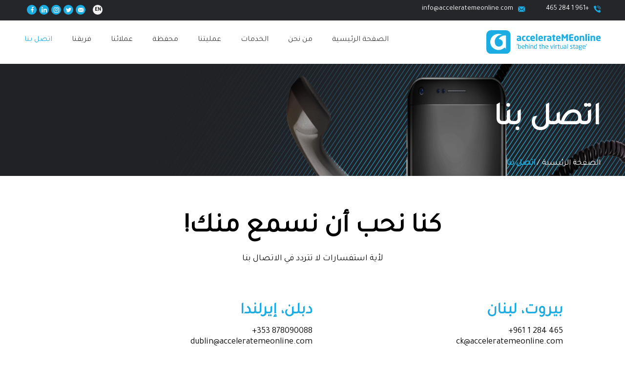

--- FILE ---
content_type: text/html; charset=UTF-8
request_url: https://acceleratemeonline.com/index.php/ar/contact_us
body_size: 3556
content:
<!DOCTYPE html>
<html>
<head>
<meta content="width=device-width, initial-scale=1.0, maximum-scale=1.0, user-scalable=no" name="viewport">
<meta http-equiv="X-UA-Compatible" content="IE=edge,chrome=1">
<meta name="HandheldFriendly" content="true">
<meta http-equiv="Content-Type" content="text/html; charset=utf-8" />
<title>اتصل بنا</title>
<meta name="description" content="اتصل بنا" />
<meta name="keywords" content="اتصل بنا" />
<meta property="og:title" content="اتصل بنا" /> 
<meta name="twitter:title" content="اتصل بنا">
<meta property="og:image" content="https://acceleratemeonline.com/front/images/logo.png" /> 
<meta property="og:description" content="اتصل بنا" /> 
<meta name="twitter:description" content="اتصل بنا">
<meta property="og:url" content="https://acceleratemeonline.com/index.php/ar/contact_us">
<meta name="twitter:url" content="https://acceleratemeonline.com/index.php/ar/contact_us">
<link rel="shortcut icon" href="https://acceleratemeonline.com/assets/img/favicon-32x32.png">


<link rel="stylesheet" href="https://acceleratemeonline.com/assets/css/style.css?id=1705108439">
<link rel="stylesheet" href="https://acceleratemeonline.com/assets/css/icons.css">
<link rel="stylesheet" href="https://acceleratemeonline.com/assets/css/custom.css?id=575567591">


<link href="https://fonts.googleapis.com/css2?family=Tajawal&display=swap" rel="stylesheet">
<link rel="stylesheet" href="https://acceleratemeonline.com/assets/css/style_ar.css?id=137292697">
<script src="https://acceleratemeonline.com/assets/js/jquery-1.11.0.min.js" type="text/javascript"></script>
</head>
<body>
   <header>
	   <div class="top-header py-10">
		   <div class="container">
			   <div class="inline-block top-header-phone">
			   <div class="flex-row">
					 <span class="icon-tel blue"></span>
					 <span class="ml-10 font-light"><span>+961 1 284 465</span></span>
				</div>
				</div>
				<div class="inline-block pl-40">
				 <div class="flex-row top-header-mail">
					 <span class="icon-msg blue"></span>
					 <span class="ml-10 font-light"><span><a href="/cdn-cgi/l/email-protection#5e373038311e3f3d3d3b323b2c3f2a3b333b31303237303b703d3133"><span class="__cf_email__" data-cfemail="325b5c545d72535151575e57405346575f575d5c5e5b5c571c515d5f">[email&#160;protected]</span></a></span></span>
				</div>
				</div>
				
				<div class="top-header-right">
				<ul>
										<li><a class="flex-row" target="_blank" href="https://www.facebook.com/accelerateonline/"> <span class="icon-fb"></span></a></li>
															<li><a class="flex-row" target="_blank" href="https://www.linkedin.com/company/accelerate-online"> <span class="icon-in"></span></a></li>
															<li><a class="flex-row" target="_blank" href="https://www.instagram.com/accelerateonline/?hl=en"> <span class="icon-inst"></span></a></li>
										
										<li><a class="flex-row" target="_blank" href="https://twitter.com/acceleratemelb?lang=en"> <span class="icon-twt"></span></a></li>
										<li><a class="flex-row" target="_blank" href="/cdn-cgi/l/email-protection#10797e767f50717373757c75627164757d757f7e7c797e753e737f7d"> <span class="icon-msg"></span></a></li>
										<li><a class="flex-row lang_box" href="https://acceleratemeonline.com/index.php/en"><b>EN</b></a></li>
									</ul>
				</div>
			</div>
	   </div>
	   
	   
        <div class="container relative">
		 <div class=" py-20">
            <div class="flex ai-c jc-sb">
                <div>
                    <a href="https://acceleratemeonline.com/index.php/ar/" class="logo">
                        <img src="https://acceleratemeonline.com/assets/images/logo.svg" alt="">
                    </a>
                </div>
                <div class="flex ai-c">
                    <nav>
                        <ul>
						<li>
							<div class="trigger">
	    <div>
	        <span></span>
	        <span></span>
	        <span></span>
	    </div>
	</div>
						</li>
						 <li><a href="https://acceleratemeonline.com/index.php/ar/home" >الصفحة الرئيسية</a></li>
                            <li>
                                <a href="#" >من نحن</a>
                                <div class="ddm">
                                    <ul>
                                        <li><a href="https://acceleratemeonline.com/index.php/ar/about_us/our_company">شركتنا</a></li>
                                        <li><a href="https://acceleratemeonline.com/index.php/ar/about_us/why_us">لماذا أخترتنا</a></li>

                                    </ul>
                                </div>
                            </li>
                            <li><a href="https://acceleratemeonline.com/index.php/ar/services" >الخدمات</a></li>
                            <li><a href="https://acceleratemeonline.com/index.php/ar/our_process" >عمليتنا</a></li>
                            <li><a href="https://acceleratemeonline.com/index.php/ar/portfolio" >محفظة</a></li>
                            <li><a href="https://acceleratemeonline.com/index.php/ar/clients" >عملائنا</a></li>
                            <li><a href="https://acceleratemeonline.com/index.php/ar/team" >فريقنا</a></li>
                            <li><a href="https://acceleratemeonline.com/index.php/ar/contact_us" class='active'>اتصل بنا</a></li>
                        </ul>
                    </nav>

	<div class="trigger">
	    <div>
	        <span></span>
	        <span></span>
	        <span></span>
	    </div>
	</div>
                </div>
            </div>
        </div>
		  </div>
    </header><main>
  <section class="insideImg">
            <img src="https://acceleratemeonline.com/uploads/static_seo_pages/1920x230/img.jpg" alt="اتصل بنا" class="css-bg">
            <div class="overlay">
                <div class="flex fw fh ai-c jc-c">
					<div class="container">
						<h1>اتصل بنا</h1>
					</div>
                </div>
            </div>
            <div class="breadcrumb">
				<div class="container">
					<a href="https://acceleratemeonline.com/index.php/ar/">الصفحة الرئيسية</a>  /  <strong>اتصل بنا</strong>
				</div>
			</div>
        </section>
		<section class="flex ai-s fw-w p-inner">
            <div class="colw-100 res-s-100">
                    <div class="mini_container">
                        <h4 class="font-55 text-center"> كنا نحب أن نسمع منك!</h4>
                            <div class="row mt-25 font-light font-18  text-center">
                                <p>لأية استفسارات لا تتردد في الاتصال بنا<br></p>                            </div>
						
						<div class='row locations_box pt-25' data-spacing="">
													<div class="colw-50 res-s-100 py-40">
															 <div class="colw-100"><h4 class="font-32 color-blue py-15">بيروت، لبنان</h4></div>
								 <div class="colw-100 font-light font-18 contact_phone"> +961 1 284 465</div>
								 <div class="colw-100 font-light font-18"> <a href="/cdn-cgi/l/email-protection#f0939bb0919393959c95829184959d959f9e9c999e95de939f9d"><span class="__cf_email__" data-cfemail="27444c67464444424b42554653424a4248494b4e49420944484a">[email&#160;protected]</span></a></div>
							</div>
							
							
													<div class="colw-50 res-s-100 py-40">
															 <div class="colw-100"><h4 class="font-32 color-blue py-15">دبلن، إيرلندا</h4></div>
								 <div class="colw-100 font-light font-18 contact_phone"> +353 878090088</div>
								 <div class="colw-100 font-light font-18"> <a href="/cdn-cgi/l/email-protection#026677606e6b6c42636161676e67706376676f676d6c6e6b6c672c616d6f"><span class="__cf_email__" data-cfemail="a8ccddcac4c1c6e8c9cbcbcdc4cddac9dccdc5cdc7c6c4c1c6cd86cbc7c5">[email&#160;protected]</span></a></div>
							</div>
							
							
													<div class="colw-50 res-s-100 py-40">
															 <div class="colw-100"><h4 class="font-32 color-blue py-15">دبي، الإمارات العربية المتحدة</h4></div>
								 <div class="colw-100 font-light font-18 contact_phone"> +971 526123133</div>
								 <div class="colw-100 font-light font-18"> <a href="/cdn-cgi/l/email-protection#04607166656d446567676168617665706169616b6a686d6a612a676b69"><span class="__cf_email__" data-cfemail="9efaebfcfff7defffdfdfbf2fbecffeafbf3fbf1f0f2f7f0fbb0fdf1f3">[email&#160;protected]</span></a></div>
							</div>
							
							
													<div class="colw-50 res-s-100 py-40">
															 <div class="colw-100"><h4 class="font-32 color-blue py-15">جدة والرياض، المملكة العربية السعودية</h4></div>
								 <div class="colw-100 font-light font-18 contact_phone"> +966 55 656 5487</div>
								 <div class="colw-100 font-light font-18"> <a href="/cdn-cgi/l/email-protection#204b534160414343454c45524154454d454f4e4c494e450e434f4d"><span class="__cf_email__" data-cfemail="d2b9a1b392b3b1b1b7beb7a0b3a6b7bfb7bdbcbebbbcb7fcb1bdbf">[email&#160;protected]</span></a></div>
							</div>
							
							
												</div>
							
							
						<h4 class="font-55 text-center py-30">تحقق من صفحاتنا</h4>
							<ul class="social_contact text-center">
																<li><a class="flex-row" target="_blank" href="https://www.facebook.com/accelerateonline/"> <span class="icon-fb"></span></a></li>
																								<li><a class="flex-row" target="_blank" href="https://www.linkedin.com/company/accelerate-online"> <span class="icon-in"></span></a></li>
																								<li><a class="flex-row" target="_blank" href="https://www.instagram.com/accelerateonline/?hl=en"> <span class="icon-inst"></span></a></li>
																<li><a class="flex-row" target="_blank" href="https://twitter.com/acceleratemelb?lang=en"> <span class="icon-twt"></span></a></li>
																<li><a class="flex-row" target="_blank" href="/cdn-cgi/l/email-protection#8ce5e2eae3ccedefefe9e0e9feedf8e9e1e9e3e2e0e5e2e9a2efe3e1"> <span class="icon-msg"></span></a></li>
							</ul>						
                    </div>
            </div>
        </section>  <footer>
   <div class="py-50">
            <div class="container">
                <div class="row">
                    <div class="colw-100 res-s-100">
                        <div class="flex fw-w ai-s">
                            <div class="colw-33 res-s-100">
							<a href="https://acceleratemeonline.com/index.php/ar/"><img src="https://acceleratemeonline.com/assets/images/logo_footer.svg"/></a>
							<span class="font-14 inline-block py-10 font-light">Accelerate Online S.A.L هي وكالة تسويق إلكتروني ، تعمل في لبنان والمملكة العربية السعودية ، وتقدم حلول الوسائط الرقمية والاجتماعية في مختلف المجالات</span>
							<ul class="social_footer">
																<li><a class="flex-row" target="_blank" href="https://www.facebook.com/accelerateonline/"> <span class="icon-fb"></span></a></li>
																								<li><a class="flex-row" target="_blank" href="https://www.linkedin.com/company/accelerate-online"> <span class="icon-in"></span></a></li>
																								<li><a class="flex-row" target="_blank" href="https://www.instagram.com/accelerateonline/?hl=en"> <span class="icon-inst"></span></a></li>
																
																<li><a class="flex-row" target="_blank" href="https://twitter.com/acceleratemelb?lang=en"> <span class="icon-twt"></span></a></li>
																<li><a class="flex-row" target="_blank" href="/cdn-cgi/l/email-protection#2b42454d446b4a48484e474e594a5f4e464e44454742454e05484446"> <span class="icon-msg"></span></a></li>
							</ul>																
                            </div>
                            <div class="colw-33 res-s-100 footer_center">
							
							 <div class="colw-50  ">
                                <ul>
                                    <li><a href="https://acceleratemeonline.com/index.php/ar/home">الصفحة الرئيسية</a></li>
                                    <li><a href="#">من نحن</a></li>
										<li><a href="https://acceleratemeonline.com/index.php/ar/about_us/our_company" class="font-light pl-15 inline-block">- شركتنا</a></li>
									    <li><a href="https://acceleratemeonline.com/index.php/ar/about_us/why_us" class="font-light  pl-15  inline-block">- لماذا أخترتنا</a></li>
                                    <li><a href="https://acceleratemeonline.com/index.php/ar/services">الخدمات</a></li>
                                </ul>
							</div>
							<div class="colw-50  pl-50">
                                <ul>
									<li><a href="https://acceleratemeonline.com/index.php/ar/our_process">عمليتنا</a></li>
									<li><a href="https://acceleratemeonline.com/index.php/ar/portfolio">محفظة</a></li>
									<li><a href="https://acceleratemeonline.com/index.php/ar/clients">عملائنا</a></li>
									<li><a href="https://acceleratemeonline.com/index.php/ar/team">فريقنا</a></li>
									<li><a href="https://acceleratemeonline.com/index.php/ar/contact_us">اتصل بنا</a></li>
                                </ul>
							</div>								
								

                            </div>
                            <div class="colw-33 res-s-100 subscribe_newsletter">
								<h2>اشترك في نشرتنا الإخبارية</h2>
<form action="https://acceleratemeonline.com/index.php/ar/home/send" method="post" class="newsletter-signup-form pd-top-5 " id="submit_form" accept-charset="utf-8">
 		
									<div class="relative">
										<input type="text" placeholder="أدخل عنوان بريدك الالكتروني" class="font-light"   name="newsletter_email"/>
										<button type="submit" class="">
                                        <img src="https://acceleratemeonline.com/assets/images/send.svg">
                                    </button>
									</div>
					<div class="FormResult olw-25 res-s-100"></div>

</form>	
                            </div>

                        </div>
                    </div>
					


                </div>
            </div>
			</div>
			<div class="footer_bottom py-15">
			         <div class="colw-100 txt-cntr ltr">
                        ©2026 accelerateMEonline.
                    </div>
			</div>
        </footer> </main>
<input type="hidden" id="base_url" value="https://acceleratemeonline.com/" />
<input type="hidden" id="site_url" value="https://acceleratemeonline.com/index.php/ar/" />


<script data-cfasync="false" src="/cdn-cgi/scripts/5c5dd728/cloudflare-static/email-decode.min.js"></script><script src="https://acceleratemeonline.com/assets/dist/min/tiny-slider.js"></script>
<link rel="stylesheet" href="https://acceleratemeonline.com/assets/dist/tiny-slider.css">
<script src='https://acceleratemeonline.com/assets/js/custom.js?id=582869155'></script>
	<link rel="stylesheet" type="text/css" href="https://acceleratemeonline.com/assets/slick/slick.css"/>
	<link rel="stylesheet" type="text/css" href="https://acceleratemeonline.com/assets/slick/slick-theme.css"/>
	<script type="text/javascript" src="https://acceleratemeonline.com/assets/slick/slick.js"></script>
<script src="https://acceleratemeonline.com/assets/js/jquery.form.validate.js" type="text/javascript"></script>
<script defer src="https://static.cloudflareinsights.com/beacon.min.js/vcd15cbe7772f49c399c6a5babf22c1241717689176015" integrity="sha512-ZpsOmlRQV6y907TI0dKBHq9Md29nnaEIPlkf84rnaERnq6zvWvPUqr2ft8M1aS28oN72PdrCzSjY4U6VaAw1EQ==" data-cf-beacon='{"version":"2024.11.0","token":"21eb06e4991245e68c42c0eaf236d9ae","r":1,"server_timing":{"name":{"cfCacheStatus":true,"cfEdge":true,"cfExtPri":true,"cfL4":true,"cfOrigin":true,"cfSpeedBrain":true},"location_startswith":null}}' crossorigin="anonymous"></script>
</body>
</html>


--- FILE ---
content_type: text/css
request_url: https://acceleratemeonline.com/assets/css/style.css?id=1705108439
body_size: 10171
content:
@import url("https://fonts.googleapis.com/css2?family=Roboto:wght@300;400;900&display=swap");
.row *[class^=colw-] {
  float: left;
}

.colspan-1 {
  width: 8.333%;
}

.colspan-2 {
  width: 16.666%;
}

.colspan-3 {
  width: 25%;
}

.colspan-4 {
  width: 33.333%;
}

.colspan-5 {
  width: 41.666%;
}

.colspan-6 {
  width: 50%;
}

.colspan-7 {
  width: 58.333%;
}

.colspan-8 {
  width: 66.666%;
}

.colspan-9 {
  width: 75%;
}

.colspan-10 {
  width: 83.333%;
}

.colspan-11 {
  width: 91.666%;
}

.colspan-12 {
  width: 100%;
}

.colw-5 {
  width: 5%;
}

.colw-10 {
  width: 10%;
}

.colw-15 {
  width: 15%;
}

.colw-20 {
  width: 20%;
}

.colw-25 {
  width: 25%;
}

.colw-30 {
  width: 30%;
}

.colw-33 {
  width: 33.333%;
}

.colw-35 {
  width: 35%;
}

.colw-40 {
  width: 40%;
}

.colw-45 {
  width: 45%;
}

.colw-50 {
  width: 50%;
}

.colw-55 {
  width: 55%;
}

.colw-60 {
  width: 60%;
}

.colw-65 {
  width: 65%;
}

.colw-66 {
  width: 66.666%;
}

.colw-70 {
  width: 70%;
}

.colw-75 {
  width: 75%;
}

.colw-80 {
  width: 80%;
}

.colw-85 {
  width: 85%;
}

.colw-90 {
  width: 90%;
}

.colw-95 {
  width: 95%;
}

.colw-100 {
  width: 100%;
}

div.row[data-spacing="1"] {
  margin-left: -1px;
  margin-right: -1px;
}
div.row[data-spacing="1"] > *[class^=col] {
  padding: 1px;
}

.br-1 {
  border-radius: 1px;
  -moz-border-radius: 1px;
  -webkit-border-radius: 1px;
}

div.row[data-spacing="2"] {
  margin-left: -2px;
  margin-right: -2px;
}
div.row[data-spacing="2"] > *[class^=col] {
  padding: 2px;
}

.br-2 {
  border-radius: 2px;
  -moz-border-radius: 2px;
  -webkit-border-radius: 2px;
}

div.row[data-spacing="3"] {
  margin-left: -3px;
  margin-right: -3px;
}
div.row[data-spacing="3"] > *[class^=col] {
  padding: 3px;
}

.br-3 {
  border-radius: 3px;
  -moz-border-radius: 3px;
  -webkit-border-radius: 3px;
}

div.row[data-spacing="4"] {
  margin-left: -4px;
  margin-right: -4px;
}
div.row[data-spacing="4"] > *[class^=col] {
  padding: 4px;
}

.br-4 {
  border-radius: 4px;
  -moz-border-radius: 4px;
  -webkit-border-radius: 4px;
}

div.row[data-spacing="5"] {
  margin-left: -5px;
  margin-right: -5px;
}
div.row[data-spacing="5"] > *[class^=col] {
  padding: 5px;
}

.br-5 {
  border-radius: 5px;
  -moz-border-radius: 5px;
  -webkit-border-radius: 5px;
}

div.row[data-spacing="6"] {
  margin-left: -6px;
  margin-right: -6px;
}
div.row[data-spacing="6"] > *[class^=col] {
  padding: 6px;
}

.br-6 {
  border-radius: 6px;
  -moz-border-radius: 6px;
  -webkit-border-radius: 6px;
}

div.row[data-spacing="7"] {
  margin-left: -7px;
  margin-right: -7px;
}
div.row[data-spacing="7"] > *[class^=col] {
  padding: 7px;
}

.br-7 {
  border-radius: 7px;
  -moz-border-radius: 7px;
  -webkit-border-radius: 7px;
}

div.row[data-spacing="8"] {
  margin-left: -8px;
  margin-right: -8px;
}
div.row[data-spacing="8"] > *[class^=col] {
  padding: 8px;
}

.br-8 {
  border-radius: 8px;
  -moz-border-radius: 8px;
  -webkit-border-radius: 8px;
}

div.row[data-spacing="9"] {
  margin-left: -9px;
  margin-right: -9px;
}
div.row[data-spacing="9"] > *[class^=col] {
  padding: 9px;
}

.br-9 {
  border-radius: 9px;
  -moz-border-radius: 9px;
  -webkit-border-radius: 9px;
}

div.row[data-spacing="10"] {
  margin-left: -10px;
  margin-right: -10px;
}
div.row[data-spacing="10"] > *[class^=col] {
  padding: 10px;
}

.br-10 {
  border-radius: 10px;
  -moz-border-radius: 10px;
  -webkit-border-radius: 10px;
}

div.row[data-spacing="11"] {
  margin-left: -11px;
  margin-right: -11px;
}
div.row[data-spacing="11"] > *[class^=col] {
  padding: 11px;
}

.br-11 {
  border-radius: 11px;
  -moz-border-radius: 11px;
  -webkit-border-radius: 11px;
}

div.row[data-spacing="12"] {
  margin-left: -12px;
  margin-right: -12px;
}
div.row[data-spacing="12"] > *[class^=col] {
  padding: 12px;
}

.br-12 {
  border-radius: 12px;
  -moz-border-radius: 12px;
  -webkit-border-radius: 12px;
}

div.row[data-spacing="13"] {
  margin-left: -13px;
  margin-right: -13px;
}
div.row[data-spacing="13"] > *[class^=col] {
  padding: 13px;
}

.br-13 {
  border-radius: 13px;
  -moz-border-radius: 13px;
  -webkit-border-radius: 13px;
}

div.row[data-spacing="14"] {
  margin-left: -14px;
  margin-right: -14px;
}
div.row[data-spacing="14"] > *[class^=col] {
  padding: 14px;
}

.br-14 {
  border-radius: 14px;
  -moz-border-radius: 14px;
  -webkit-border-radius: 14px;
}

div.row[data-spacing="15"] {
  margin-left: -15px;
  margin-right: -15px;
}
div.row[data-spacing="15"] > *[class^=col] {
  padding: 15px;
}

.br-15 {
  border-radius: 15px;
  -moz-border-radius: 15px;
  -webkit-border-radius: 15px;
}

div.row[data-spacing="16"] {
  margin-left: -16px;
  margin-right: -16px;
}
div.row[data-spacing="16"] > *[class^=col] {
  padding: 16px;
}

.br-16 {
  border-radius: 16px;
  -moz-border-radius: 16px;
  -webkit-border-radius: 16px;
}

div.row[data-spacing="17"] {
  margin-left: -17px;
  margin-right: -17px;
}
div.row[data-spacing="17"] > *[class^=col] {
  padding: 17px;
}

.br-17 {
  border-radius: 17px;
  -moz-border-radius: 17px;
  -webkit-border-radius: 17px;
}

div.row[data-spacing="18"] {
  margin-left: -18px;
  margin-right: -18px;
}
div.row[data-spacing="18"] > *[class^=col] {
  padding: 18px;
}

.br-18 {
  border-radius: 18px;
  -moz-border-radius: 18px;
  -webkit-border-radius: 18px;
}

div.row[data-spacing="19"] {
  margin-left: -19px;
  margin-right: -19px;
}
div.row[data-spacing="19"] > *[class^=col] {
  padding: 19px;
}

.br-19 {
  border-radius: 19px;
  -moz-border-radius: 19px;
  -webkit-border-radius: 19px;
}

div.row[data-spacing="20"] {
  margin-left: -20px;
  margin-right: -20px;
}
div.row[data-spacing="20"] > *[class^=col] {
  padding: 20px;
}

.br-20 {
  border-radius: 20px;
  -moz-border-radius: 20px;
  -webkit-border-radius: 20px;
}

div.row[data-spacing="21"] {
  margin-left: -21px;
  margin-right: -21px;
}
div.row[data-spacing="21"] > *[class^=col] {
  padding: 21px;
}

.br-21 {
  border-radius: 21px;
  -moz-border-radius: 21px;
  -webkit-border-radius: 21px;
}

div.row[data-spacing="22"] {
  margin-left: -22px;
  margin-right: -22px;
}
div.row[data-spacing="22"] > *[class^=col] {
  padding: 22px;
}

.br-22 {
  border-radius: 22px;
  -moz-border-radius: 22px;
  -webkit-border-radius: 22px;
}

div.row[data-spacing="23"] {
  margin-left: -23px;
  margin-right: -23px;
}
div.row[data-spacing="23"] > *[class^=col] {
  padding: 23px;
}

.br-23 {
  border-radius: 23px;
  -moz-border-radius: 23px;
  -webkit-border-radius: 23px;
}

div.row[data-spacing="24"] {
  margin-left: -24px;
  margin-right: -24px;
}
div.row[data-spacing="24"] > *[class^=col] {
  padding: 24px;
}

.br-24 {
  border-radius: 24px;
  -moz-border-radius: 24px;
  -webkit-border-radius: 24px;
}

div.row[data-spacing="25"] {
  margin-left: -25px;
  margin-right: -25px;
}
div.row[data-spacing="25"] > *[class^=col] {
  padding: 25px;
}

.br-25 {
  border-radius: 25px;
  -moz-border-radius: 25px;
  -webkit-border-radius: 25px;
}

div.row[data-spacing="26"] {
  margin-left: -26px;
  margin-right: -26px;
}
div.row[data-spacing="26"] > *[class^=col] {
  padding: 26px;
}

.br-26 {
  border-radius: 26px;
  -moz-border-radius: 26px;
  -webkit-border-radius: 26px;
}

div.row[data-spacing="27"] {
  margin-left: -27px;
  margin-right: -27px;
}
div.row[data-spacing="27"] > *[class^=col] {
  padding: 27px;
}

.br-27 {
  border-radius: 27px;
  -moz-border-radius: 27px;
  -webkit-border-radius: 27px;
}

div.row[data-spacing="28"] {
  margin-left: -28px;
  margin-right: -28px;
}
div.row[data-spacing="28"] > *[class^=col] {
  padding: 28px;
}

.br-28 {
  border-radius: 28px;
  -moz-border-radius: 28px;
  -webkit-border-radius: 28px;
}

div.row[data-spacing="29"] {
  margin-left: -29px;
  margin-right: -29px;
}
div.row[data-spacing="29"] > *[class^=col] {
  padding: 29px;
}

.br-29 {
  border-radius: 29px;
  -moz-border-radius: 29px;
  -webkit-border-radius: 29px;
}

div.row[data-spacing="30"] {
  margin-left: -30px;
  margin-right: -30px;
}
div.row[data-spacing="30"] > *[class^=col] {
  padding: 30px;
}

.br-30 {
  border-radius: 30px;
  -moz-border-radius: 30px;
  -webkit-border-radius: 30px;
}

div.colorise div.colspan-1 {
  background-color: #3b4248;
}

div.colorise div.colspan-2 {
  background-color: #424951;
}

div.colorise div.colspan-3 {
  background-color: #495159;
}

div.colorise div.colspan-4 {
  background-color: #4f5962;
}

div.colorise div.colspan-5 {
  background-color: #56606a;
}

div.colorise div.colspan-6 {
  background-color: #5d6873;
}

div.colorise div.colspan-7 {
  background-color: #64707b;
}

div.colorise div.colspan-8 {
  background-color: #6b7784;
}

div.colorise div.colspan-9 {
  background-color: #727f8c;
}

div.colorise div.colspan-10 {
  background-color: #7a8793;
}

div.colorise div.colspan-11 {
  background-color: #828e9a;
}

div.colorise div.colspan-12 {
  background-color: #8b96a1;
}

.p-1 {
  padding: 1px;
}

.pt-1 {
  padding-top: 1px;
}

.pb-1 {
  padding-bottom: 1px;
}

.pl-1 {
  padding-left: 1px;
}

.pr-1 {
  padding-right: 1px;
}

.px-1 {
  padding-left: 1px;
  padding-right: 1px;
}

.py-1 {
  padding-top: 1px;
  padding-bottom: 1px;
}

.m-1 {
  margin: 1px;
}

.mt-1 {
  margin-top: 1px;
}

.mb-1 {
  margin-bottom: 1px;
}

.ml-1 {
  margin-left: 1px;
}

.mr-1 {
  margin-right: 1px;
}

.mx-1 {
  margin-left: 1px;
  margin-right: 1px;
}

.my-1 {
  margin-top: 1px;
  margin-bottom: 1px;
}

.p-2 {
  padding: 2px;
}

.pt-2 {
  padding-top: 2px;
}

.pb-2 {
  padding-bottom: 2px;
}

.pl-2 {
  padding-left: 2px;
}

.pr-2 {
  padding-right: 2px;
}

.px-2 {
  padding-left: 2px;
  padding-right: 2px;
}

.py-2 {
  padding-top: 2px;
  padding-bottom: 2px;
}

.m-2 {
  margin: 2px;
}

.mt-2 {
  margin-top: 2px;
}

.mb-2 {
  margin-bottom: 2px;
}

.ml-2 {
  margin-left: 2px;
}

.mr-2 {
  margin-right: 2px;
}

.mx-2 {
  margin-left: 2px;
  margin-right: 2px;
}

.my-2 {
  margin-top: 2px;
  margin-bottom: 2px;
}

.p-3 {
  padding: 3px;
}

.pt-3 {
  padding-top: 3px;
}

.pb-3 {
  padding-bottom: 3px;
}

.pl-3 {
  padding-left: 3px;
}

.pr-3 {
  padding-right: 3px;
}

.px-3 {
  padding-left: 3px;
  padding-right: 3px;
}

.py-3 {
  padding-top: 3px;
  padding-bottom: 3px;
}

.m-3 {
  margin: 3px;
}

.mt-3 {
  margin-top: 3px;
}

.mb-3 {
  margin-bottom: 3px;
}

.ml-3 {
  margin-left: 3px;
}

.mr-3 {
  margin-right: 3px;
}

.mx-3 {
  margin-left: 3px;
  margin-right: 3px;
}

.my-3 {
  margin-top: 3px;
  margin-bottom: 3px;
}

.p-4 {
  padding: 4px;
}

.pt-4 {
  padding-top: 4px;
}

.pb-4 {
  padding-bottom: 4px;
}

.pl-4 {
  padding-left: 4px;
}

.pr-4 {
  padding-right: 4px;
}

.px-4 {
  padding-left: 4px;
  padding-right: 4px;
}

.py-4 {
  padding-top: 4px;
  padding-bottom: 4px;
}

.m-4 {
  margin: 4px;
}

.mt-4 {
  margin-top: 4px;
}

.mb-4 {
  margin-bottom: 4px;
}

.ml-4 {
  margin-left: 4px;
}

.mr-4 {
  margin-right: 4px;
}

.mx-4 {
  margin-left: 4px;
  margin-right: 4px;
}

.my-4 {
  margin-top: 4px;
  margin-bottom: 4px;
}

.p-5 {
  padding: 5px;
}

.pt-5 {
  padding-top: 5px;
}

.pb-5 {
  padding-bottom: 5px;
}

.pl-5 {
  padding-left: 5px;
}

.pr-5 {
  padding-right: 5px;
}

.px-5 {
  padding-left: 5px;
  padding-right: 5px;
}

.py-5 {
  padding-top: 5px;
  padding-bottom: 5px;
}

.m-5 {
  margin: 5px;
}

.mt-5 {
  margin-top: 5px;
}

.mb-5 {
  margin-bottom: 5px;
}

.ml-5 {
  margin-left: 5px;
}

.mr-5 {
  margin-right: 5px;
}

.mx-5 {
  margin-left: 5px;
  margin-right: 5px;
}

.my-5 {
  margin-top: 5px;
  margin-bottom: 5px;
}

.p-6 {
  padding: 6px;
}

.pt-6 {
  padding-top: 6px;
}

.pb-6 {
  padding-bottom: 6px;
}

.pl-6 {
  padding-left: 6px;
}

.pr-6 {
  padding-right: 6px;
}

.px-6 {
  padding-left: 6px;
  padding-right: 6px;
}

.py-6 {
  padding-top: 6px;
  padding-bottom: 6px;
}

.m-6 {
  margin: 6px;
}

.mt-6 {
  margin-top: 6px;
}

.mb-6 {
  margin-bottom: 6px;
}

.ml-6 {
  margin-left: 6px;
}

.mr-6 {
  margin-right: 6px;
}

.mx-6 {
  margin-left: 6px;
  margin-right: 6px;
}

.my-6 {
  margin-top: 6px;
  margin-bottom: 6px;
}

.p-7 {
  padding: 7px;
}

.pt-7 {
  padding-top: 7px;
}

.pb-7 {
  padding-bottom: 7px;
}

.pl-7 {
  padding-left: 7px;
}

.pr-7 {
  padding-right: 7px;
}

.px-7 {
  padding-left: 7px;
  padding-right: 7px;
}

.py-7 {
  padding-top: 7px;
  padding-bottom: 7px;
}

.m-7 {
  margin: 7px;
}

.mt-7 {
  margin-top: 7px;
}

.mb-7 {
  margin-bottom: 7px;
}

.ml-7 {
  margin-left: 7px;
}

.mr-7 {
  margin-right: 7px;
}

.mx-7 {
  margin-left: 7px;
  margin-right: 7px;
}

.my-7 {
  margin-top: 7px;
  margin-bottom: 7px;
}

.p-8 {
  padding: 8px;
}

.pt-8 {
  padding-top: 8px;
}

.pb-8 {
  padding-bottom: 8px;
}

.pl-8 {
  padding-left: 8px;
}

.pr-8 {
  padding-right: 8px;
}

.px-8 {
  padding-left: 8px;
  padding-right: 8px;
}

.py-8 {
  padding-top: 8px;
  padding-bottom: 8px;
}

.m-8 {
  margin: 8px;
}

.mt-8 {
  margin-top: 8px;
}

.mb-8 {
  margin-bottom: 8px;
}

.ml-8 {
  margin-left: 8px;
}

.mr-8 {
  margin-right: 8px;
}

.mx-8 {
  margin-left: 8px;
  margin-right: 8px;
}

.my-8 {
  margin-top: 8px;
  margin-bottom: 8px;
}

.p-9 {
  padding: 9px;
}

.pt-9 {
  padding-top: 9px;
}

.pb-9 {
  padding-bottom: 9px;
}

.pl-9 {
  padding-left: 9px;
}

.pr-9 {
  padding-right: 9px;
}

.px-9 {
  padding-left: 9px;
  padding-right: 9px;
}

.py-9 {
  padding-top: 9px;
  padding-bottom: 9px;
}

.m-9 {
  margin: 9px;
}

.mt-9 {
  margin-top: 9px;
}

.mb-9 {
  margin-bottom: 9px;
}

.ml-9 {
  margin-left: 9px;
}

.mr-9 {
  margin-right: 9px;
}

.mx-9 {
  margin-left: 9px;
  margin-right: 9px;
}

.my-9 {
  margin-top: 9px;
  margin-bottom: 9px;
}

.p-10 {
  padding: 10px;
}

.pt-10 {
  padding-top: 10px;
}

.pb-10 {
  padding-bottom: 10px;
}

.pl-10 {
  padding-left: 10px;
}

.pr-10 {
  padding-right: 10px;
}

.px-10 {
  padding-left: 10px;
  padding-right: 10px;
}

.py-10 {
  padding-top: 10px;
  padding-bottom: 10px;
}

.m-10 {
  margin: 10px;
}

.mt-10 {
  margin-top: 10px;
}

.mb-10 {
  margin-bottom: 10px;
}

.ml-10 {
  margin-left: 10px;
}

.mr-10 {
  margin-right: 10px;
}

.mx-10 {
  margin-left: 10px;
  margin-right: 10px;
}

.my-10 {
  margin-top: 10px;
  margin-bottom: 10px;
}

.p-11 {
  padding: 11px;
}

.pt-11 {
  padding-top: 11px;
}

.pb-11 {
  padding-bottom: 11px;
}

.pl-11 {
  padding-left: 11px;
}

.pr-11 {
  padding-right: 11px;
}

.px-11 {
  padding-left: 11px;
  padding-right: 11px;
}

.py-11 {
  padding-top: 11px;
  padding-bottom: 11px;
}

.m-11 {
  margin: 11px;
}

.mt-11 {
  margin-top: 11px;
}

.mb-11 {
  margin-bottom: 11px;
}

.ml-11 {
  margin-left: 11px;
}

.mr-11 {
  margin-right: 11px;
}

.mx-11 {
  margin-left: 11px;
  margin-right: 11px;
}

.my-11 {
  margin-top: 11px;
  margin-bottom: 11px;
}

.p-12 {
  padding: 12px;
}

.pt-12 {
  padding-top: 12px;
}

.pb-12 {
  padding-bottom: 12px;
}

.pl-12 {
  padding-left: 12px;
}

.pr-12 {
  padding-right: 12px;
}

.px-12 {
  padding-left: 12px;
  padding-right: 12px;
}

.py-12 {
  padding-top: 12px;
  padding-bottom: 12px;
}

.m-12 {
  margin: 12px;
}

.mt-12 {
  margin-top: 12px;
}

.mb-12 {
  margin-bottom: 12px;
}

.ml-12 {
  margin-left: 12px;
}

.mr-12 {
  margin-right: 12px;
}

.mx-12 {
  margin-left: 12px;
  margin-right: 12px;
}

.my-12 {
  margin-top: 12px;
  margin-bottom: 12px;
}

.p-13 {
  padding: 13px;
}

.pt-13 {
  padding-top: 13px;
}

.pb-13 {
  padding-bottom: 13px;
}

.pl-13 {
  padding-left: 13px;
}

.pr-13 {
  padding-right: 13px;
}

.px-13 {
  padding-left: 13px;
  padding-right: 13px;
}

.py-13 {
  padding-top: 13px;
  padding-bottom: 13px;
}

.m-13 {
  margin: 13px;
}

.mt-13 {
  margin-top: 13px;
}

.mb-13 {
  margin-bottom: 13px;
}

.ml-13 {
  margin-left: 13px;
}

.mr-13 {
  margin-right: 13px;
}

.mx-13 {
  margin-left: 13px;
  margin-right: 13px;
}

.my-13 {
  margin-top: 13px;
  margin-bottom: 13px;
}

.p-14 {
  padding: 14px;
}

.pt-14 {
  padding-top: 14px;
}

.pb-14 {
  padding-bottom: 14px;
}

.pl-14 {
  padding-left: 14px;
}

.pr-14 {
  padding-right: 14px;
}

.px-14 {
  padding-left: 14px;
  padding-right: 14px;
}

.py-14 {
  padding-top: 14px;
  padding-bottom: 14px;
}

.m-14 {
  margin: 14px;
}

.mt-14 {
  margin-top: 14px;
}

.mb-14 {
  margin-bottom: 14px;
}

.ml-14 {
  margin-left: 14px;
}

.mr-14 {
  margin-right: 14px;
}

.mx-14 {
  margin-left: 14px;
  margin-right: 14px;
}

.my-14 {
  margin-top: 14px;
  margin-bottom: 14px;
}

.p-15 {
  padding: 15px;
}

.pt-15 {
  padding-top: 15px;
}

.pb-15 {
  padding-bottom: 15px;
}

.pl-15 {
  padding-left: 15px;
}

.pr-15 {
  padding-right: 15px;
}

.px-15 {
  padding-left: 15px;
  padding-right: 15px;
}

.py-15 {
  padding-top: 15px;
  padding-bottom: 15px;
}

.m-15 {
  margin: 15px;
}

.mt-15 {
  margin-top: 15px;
}

.mb-15 {
  margin-bottom: 15px;
}

.ml-15 {
  margin-left: 15px;
}

.mr-15 {
  margin-right: 15px;
}

.mx-15 {
  margin-left: 15px;
  margin-right: 15px;
}

.my-15 {
  margin-top: 15px;
  margin-bottom: 15px;
}

.p-16 {
  padding: 16px;
}

.pt-16 {
  padding-top: 16px;
}

.pb-16 {
  padding-bottom: 16px;
}

.pl-16 {
  padding-left: 16px;
}

.pr-16 {
  padding-right: 16px;
}

.px-16 {
  padding-left: 16px;
  padding-right: 16px;
}

.py-16 {
  padding-top: 16px;
  padding-bottom: 16px;
}

.m-16 {
  margin: 16px;
}

.mt-16 {
  margin-top: 16px;
}

.mb-16 {
  margin-bottom: 16px;
}

.ml-16 {
  margin-left: 16px;
}

.mr-16 {
  margin-right: 16px;
}

.mx-16 {
  margin-left: 16px;
  margin-right: 16px;
}

.my-16 {
  margin-top: 16px;
  margin-bottom: 16px;
}

.p-17 {
  padding: 17px;
}

.pt-17 {
  padding-top: 17px;
}

.pb-17 {
  padding-bottom: 17px;
}

.pl-17 {
  padding-left: 17px;
}

.pr-17 {
  padding-right: 17px;
}

.px-17 {
  padding-left: 17px;
  padding-right: 17px;
}

.py-17 {
  padding-top: 17px;
  padding-bottom: 17px;
}

.m-17 {
  margin: 17px;
}

.mt-17 {
  margin-top: 17px;
}

.mb-17 {
  margin-bottom: 17px;
}

.ml-17 {
  margin-left: 17px;
}

.mr-17 {
  margin-right: 17px;
}

.mx-17 {
  margin-left: 17px;
  margin-right: 17px;
}

.my-17 {
  margin-top: 17px;
  margin-bottom: 17px;
}

.p-18 {
  padding: 18px;
}

.pt-18 {
  padding-top: 18px;
}

.pb-18 {
  padding-bottom: 18px;
}

.pl-18 {
  padding-left: 18px;
}

.pr-18 {
  padding-right: 18px;
}

.px-18 {
  padding-left: 18px;
  padding-right: 18px;
}

.py-18 {
  padding-top: 18px;
  padding-bottom: 18px;
}

.m-18 {
  margin: 18px;
}

.mt-18 {
  margin-top: 18px;
}

.mb-18 {
  margin-bottom: 18px;
}

.ml-18 {
  margin-left: 18px;
}

.mr-18 {
  margin-right: 18px;
}

.mx-18 {
  margin-left: 18px;
  margin-right: 18px;
}

.my-18 {
  margin-top: 18px;
  margin-bottom: 18px;
}

.p-19 {
  padding: 19px;
}

.pt-19 {
  padding-top: 19px;
}

.pb-19 {
  padding-bottom: 19px;
}

.pl-19 {
  padding-left: 19px;
}

.pr-19 {
  padding-right: 19px;
}

.px-19 {
  padding-left: 19px;
  padding-right: 19px;
}

.py-19 {
  padding-top: 19px;
  padding-bottom: 19px;
}

.m-19 {
  margin: 19px;
}

.mt-19 {
  margin-top: 19px;
}

.mb-19 {
  margin-bottom: 19px;
}

.ml-19 {
  margin-left: 19px;
}

.mr-19 {
  margin-right: 19px;
}

.mx-19 {
  margin-left: 19px;
  margin-right: 19px;
}

.my-19 {
  margin-top: 19px;
  margin-bottom: 19px;
}

.p-20 {
  padding: 20px;
}

.pt-20 {
  padding-top: 20px;
}

.pb-20 {
  padding-bottom: 20px;
}

.pl-20 {
  padding-left: 20px;
}

.pr-20 {
  padding-right: 20px;
}

.px-20 {
  padding-left: 20px;
  padding-right: 20px;
}

.py-20 {
  padding-top: 20px;
  padding-bottom: 20px;
}

.m-20 {
  margin: 20px;
}

.mt-20 {
  margin-top: 20px;
}

.mb-20 {
  margin-bottom: 20px;
}

.ml-20 {
  margin-left: 20px;
}

.mr-20 {
  margin-right: 20px;
}

.mx-20 {
  margin-left: 20px;
  margin-right: 20px;
}

.my-20 {
  margin-top: 20px;
  margin-bottom: 20px;
}

.p-21 {
  padding: 21px;
}

.pt-21 {
  padding-top: 21px;
}

.pb-21 {
  padding-bottom: 21px;
}

.pl-21 {
  padding-left: 21px;
}

.pr-21 {
  padding-right: 21px;
}

.px-21 {
  padding-left: 21px;
  padding-right: 21px;
}

.py-21 {
  padding-top: 21px;
  padding-bottom: 21px;
}

.m-21 {
  margin: 21px;
}

.mt-21 {
  margin-top: 21px;
}

.mb-21 {
  margin-bottom: 21px;
}

.ml-21 {
  margin-left: 21px;
}

.mr-21 {
  margin-right: 21px;
}

.mx-21 {
  margin-left: 21px;
  margin-right: 21px;
}

.my-21 {
  margin-top: 21px;
  margin-bottom: 21px;
}

.p-22 {
  padding: 22px;
}

.pt-22 {
  padding-top: 22px;
}

.pb-22 {
  padding-bottom: 22px;
}

.pl-22 {
  padding-left: 22px;
}

.pr-22 {
  padding-right: 22px;
}

.px-22 {
  padding-left: 22px;
  padding-right: 22px;
}

.py-22 {
  padding-top: 22px;
  padding-bottom: 22px;
}

.m-22 {
  margin: 22px;
}

.mt-22 {
  margin-top: 22px;
}

.mb-22 {
  margin-bottom: 22px;
}

.ml-22 {
  margin-left: 22px;
}

.mr-22 {
  margin-right: 22px;
}

.mx-22 {
  margin-left: 22px;
  margin-right: 22px;
}

.my-22 {
  margin-top: 22px;
  margin-bottom: 22px;
}

.p-23 {
  padding: 23px;
}

.pt-23 {
  padding-top: 23px;
}

.pb-23 {
  padding-bottom: 23px;
}

.pl-23 {
  padding-left: 23px;
}

.pr-23 {
  padding-right: 23px;
}

.px-23 {
  padding-left: 23px;
  padding-right: 23px;
}

.py-23 {
  padding-top: 23px;
  padding-bottom: 23px;
}

.m-23 {
  margin: 23px;
}

.mt-23 {
  margin-top: 23px;
}

.mb-23 {
  margin-bottom: 23px;
}

.ml-23 {
  margin-left: 23px;
}

.mr-23 {
  margin-right: 23px;
}

.mx-23 {
  margin-left: 23px;
  margin-right: 23px;
}

.my-23 {
  margin-top: 23px;
  margin-bottom: 23px;
}

.p-24 {
  padding: 24px;
}

.pt-24 {
  padding-top: 24px;
}

.pb-24 {
  padding-bottom: 24px;
}

.pl-24 {
  padding-left: 24px;
}

.pr-24 {
  padding-right: 24px;
}

.px-24 {
  padding-left: 24px;
  padding-right: 24px;
}

.py-24 {
  padding-top: 24px;
  padding-bottom: 24px;
}

.m-24 {
  margin: 24px;
}

.mt-24 {
  margin-top: 24px;
}

.mb-24 {
  margin-bottom: 24px;
}

.ml-24 {
  margin-left: 24px;
}

.mr-24 {
  margin-right: 24px;
}

.mx-24 {
  margin-left: 24px;
  margin-right: 24px;
}

.my-24 {
  margin-top: 24px;
  margin-bottom: 24px;
}

.p-25 {
  padding: 25px;
}

.pt-25 {
  padding-top: 25px;
}

.pb-25 {
  padding-bottom: 25px;
}

.pl-25 {
  padding-left: 25px;
}

.pr-25 {
  padding-right: 25px;
}

.px-25 {
  padding-left: 25px;
  padding-right: 25px;
}

.py-25 {
  padding-top: 25px;
  padding-bottom: 25px;
}

.m-25 {
  margin: 25px;
}

.mt-25 {
  margin-top: 25px;
}

.mb-25 {
  margin-bottom: 25px;
}

.ml-25 {
  margin-left: 25px;
}

.mr-25 {
  margin-right: 25px;
}

.mx-25 {
  margin-left: 25px;
  margin-right: 25px;
}

.my-25 {
  margin-top: 25px;
  margin-bottom: 25px;
}

.p-26 {
  padding: 26px;
}

.pt-26 {
  padding-top: 26px;
}

.pb-26 {
  padding-bottom: 26px;
}

.pl-26 {
  padding-left: 26px;
}

.pr-26 {
  padding-right: 26px;
}

.px-26 {
  padding-left: 26px;
  padding-right: 26px;
}

.py-26 {
  padding-top: 26px;
  padding-bottom: 26px;
}

.m-26 {
  margin: 26px;
}

.mt-26 {
  margin-top: 26px;
}

.mb-26 {
  margin-bottom: 26px;
}

.ml-26 {
  margin-left: 26px;
}

.mr-26 {
  margin-right: 26px;
}

.mx-26 {
  margin-left: 26px;
  margin-right: 26px;
}

.my-26 {
  margin-top: 26px;
  margin-bottom: 26px;
}

.p-27 {
  padding: 27px;
}

.pt-27 {
  padding-top: 27px;
}

.pb-27 {
  padding-bottom: 27px;
}

.pl-27 {
  padding-left: 27px;
}

.pr-27 {
  padding-right: 27px;
}

.px-27 {
  padding-left: 27px;
  padding-right: 27px;
}

.py-27 {
  padding-top: 27px;
  padding-bottom: 27px;
}

.m-27 {
  margin: 27px;
}

.mt-27 {
  margin-top: 27px;
}

.mb-27 {
  margin-bottom: 27px;
}

.ml-27 {
  margin-left: 27px;
}

.mr-27 {
  margin-right: 27px;
}

.mx-27 {
  margin-left: 27px;
  margin-right: 27px;
}

.my-27 {
  margin-top: 27px;
  margin-bottom: 27px;
}

.p-28 {
  padding: 28px;
}

.pt-28 {
  padding-top: 28px;
}

.pb-28 {
  padding-bottom: 28px;
}

.pl-28 {
  padding-left: 28px;
}

.pr-28 {
  padding-right: 28px;
}

.px-28 {
  padding-left: 28px;
  padding-right: 28px;
}

.py-28 {
  padding-top: 28px;
  padding-bottom: 28px;
}

.m-28 {
  margin: 28px;
}

.mt-28 {
  margin-top: 28px;
}

.mb-28 {
  margin-bottom: 28px;
}

.ml-28 {
  margin-left: 28px;
}

.mr-28 {
  margin-right: 28px;
}

.mx-28 {
  margin-left: 28px;
  margin-right: 28px;
}

.my-28 {
  margin-top: 28px;
  margin-bottom: 28px;
}

.p-29 {
  padding: 29px;
}

.pt-29 {
  padding-top: 29px;
}

.pb-29 {
  padding-bottom: 29px;
}

.pl-29 {
  padding-left: 29px;
}

.pr-29 {
  padding-right: 29px;
}

.px-29 {
  padding-left: 29px;
  padding-right: 29px;
}

.py-29 {
  padding-top: 29px;
  padding-bottom: 29px;
}

.m-29 {
  margin: 29px;
}

.mt-29 {
  margin-top: 29px;
}

.mb-29 {
  margin-bottom: 29px;
}

.ml-29 {
  margin-left: 29px;
}

.mr-29 {
  margin-right: 29px;
}

.mx-29 {
  margin-left: 29px;
  margin-right: 29px;
}

.my-29 {
  margin-top: 29px;
  margin-bottom: 29px;
}

.p-30 {
  padding: 30px;
}

.pt-30 {
  padding-top: 30px;
}

.pb-30 {
  padding-bottom: 30px;
}

.pl-30 {
  padding-left: 30px;
}

.pr-30 {
  padding-right: 30px;
}

.px-30 {
  padding-left: 30px;
  padding-right: 30px;
}

.py-30 {
  padding-top: 30px;
  padding-bottom: 30px;
}

.m-30 {
  margin: 30px;
}

.mt-30 {
  margin-top: 30px;
}

.mb-30 {
  margin-bottom: 30px;
}

.ml-30 {
  margin-left: 30px;
}

.mr-30 {
  margin-right: 30px;
}

.mx-30 {
  margin-left: 30px;
  margin-right: 30px;
}

.my-30 {
  margin-top: 30px;
  margin-bottom: 30px;
}

.p-31 {
  padding: 31px;
}

.pt-31 {
  padding-top: 31px;
}

.pb-31 {
  padding-bottom: 31px;
}

.pl-31 {
  padding-left: 31px;
}

.pr-31 {
  padding-right: 31px;
}

.px-31 {
  padding-left: 31px;
  padding-right: 31px;
}

.py-31 {
  padding-top: 31px;
  padding-bottom: 31px;
}

.m-31 {
  margin: 31px;
}

.mt-31 {
  margin-top: 31px;
}

.mb-31 {
  margin-bottom: 31px;
}

.ml-31 {
  margin-left: 31px;
}

.mr-31 {
  margin-right: 31px;
}

.mx-31 {
  margin-left: 31px;
  margin-right: 31px;
}

.my-31 {
  margin-top: 31px;
  margin-bottom: 31px;
}

.p-32 {
  padding: 32px;
}

.pt-32 {
  padding-top: 32px;
}

.pb-32 {
  padding-bottom: 32px;
}

.pl-32 {
  padding-left: 32px;
}

.pr-32 {
  padding-right: 32px;
}

.px-32 {
  padding-left: 32px;
  padding-right: 32px;
}

.py-32 {
  padding-top: 32px;
  padding-bottom: 32px;
}

.m-32 {
  margin: 32px;
}

.mt-32 {
  margin-top: 32px;
}

.mb-32 {
  margin-bottom: 32px;
}

.ml-32 {
  margin-left: 32px;
}

.mr-32 {
  margin-right: 32px;
}

.mx-32 {
  margin-left: 32px;
  margin-right: 32px;
}

.my-32 {
  margin-top: 32px;
  margin-bottom: 32px;
}

.p-33 {
  padding: 33px;
}

.pt-33 {
  padding-top: 33px;
}

.pb-33 {
  padding-bottom: 33px;
}

.pl-33 {
  padding-left: 33px;
}

.pr-33 {
  padding-right: 33px;
}

.px-33 {
  padding-left: 33px;
  padding-right: 33px;
}

.py-33 {
  padding-top: 33px;
  padding-bottom: 33px;
}

.m-33 {
  margin: 33px;
}

.mt-33 {
  margin-top: 33px;
}

.mb-33 {
  margin-bottom: 33px;
}

.ml-33 {
  margin-left: 33px;
}

.mr-33 {
  margin-right: 33px;
}

.mx-33 {
  margin-left: 33px;
  margin-right: 33px;
}

.my-33 {
  margin-top: 33px;
  margin-bottom: 33px;
}

.p-34 {
  padding: 34px;
}

.pt-34 {
  padding-top: 34px;
}

.pb-34 {
  padding-bottom: 34px;
}

.pl-34 {
  padding-left: 34px;
}

.pr-34 {
  padding-right: 34px;
}

.px-34 {
  padding-left: 34px;
  padding-right: 34px;
}

.py-34 {
  padding-top: 34px;
  padding-bottom: 34px;
}

.m-34 {
  margin: 34px;
}

.mt-34 {
  margin-top: 34px;
}

.mb-34 {
  margin-bottom: 34px;
}

.ml-34 {
  margin-left: 34px;
}

.mr-34 {
  margin-right: 34px;
}

.mx-34 {
  margin-left: 34px;
  margin-right: 34px;
}

.my-34 {
  margin-top: 34px;
  margin-bottom: 34px;
}

.p-35 {
  padding: 35px;
}

.pt-35 {
  padding-top: 35px;
}

.pb-35 {
  padding-bottom: 35px;
}

.pl-35 {
  padding-left: 35px;
}

.pr-35 {
  padding-right: 35px;
}

.px-35 {
  padding-left: 35px;
  padding-right: 35px;
}

.py-35 {
  padding-top: 35px;
  padding-bottom: 35px;
}

.m-35 {
  margin: 35px;
}

.mt-35 {
  margin-top: 35px;
}

.mb-35 {
  margin-bottom: 35px;
}

.ml-35 {
  margin-left: 35px;
}

.mr-35 {
  margin-right: 35px;
}

.mx-35 {
  margin-left: 35px;
  margin-right: 35px;
}

.my-35 {
  margin-top: 35px;
  margin-bottom: 35px;
}

.p-36 {
  padding: 36px;
}

.pt-36 {
  padding-top: 36px;
}

.pb-36 {
  padding-bottom: 36px;
}

.pl-36 {
  padding-left: 36px;
}

.pr-36 {
  padding-right: 36px;
}

.px-36 {
  padding-left: 36px;
  padding-right: 36px;
}

.py-36 {
  padding-top: 36px;
  padding-bottom: 36px;
}

.m-36 {
  margin: 36px;
}

.mt-36 {
  margin-top: 36px;
}

.mb-36 {
  margin-bottom: 36px;
}

.ml-36 {
  margin-left: 36px;
}

.mr-36 {
  margin-right: 36px;
}

.mx-36 {
  margin-left: 36px;
  margin-right: 36px;
}

.my-36 {
  margin-top: 36px;
  margin-bottom: 36px;
}

.p-37 {
  padding: 37px;
}

.pt-37 {
  padding-top: 37px;
}

.pb-37 {
  padding-bottom: 37px;
}

.pl-37 {
  padding-left: 37px;
}

.pr-37 {
  padding-right: 37px;
}

.px-37 {
  padding-left: 37px;
  padding-right: 37px;
}

.py-37 {
  padding-top: 37px;
  padding-bottom: 37px;
}

.m-37 {
  margin: 37px;
}

.mt-37 {
  margin-top: 37px;
}

.mb-37 {
  margin-bottom: 37px;
}

.ml-37 {
  margin-left: 37px;
}

.mr-37 {
  margin-right: 37px;
}

.mx-37 {
  margin-left: 37px;
  margin-right: 37px;
}

.my-37 {
  margin-top: 37px;
  margin-bottom: 37px;
}

.p-38 {
  padding: 38px;
}

.pt-38 {
  padding-top: 38px;
}

.pb-38 {
  padding-bottom: 38px;
}

.pl-38 {
  padding-left: 38px;
}

.pr-38 {
  padding-right: 38px;
}

.px-38 {
  padding-left: 38px;
  padding-right: 38px;
}

.py-38 {
  padding-top: 38px;
  padding-bottom: 38px;
}

.m-38 {
  margin: 38px;
}

.mt-38 {
  margin-top: 38px;
}

.mb-38 {
  margin-bottom: 38px;
}

.ml-38 {
  margin-left: 38px;
}

.mr-38 {
  margin-right: 38px;
}

.mx-38 {
  margin-left: 38px;
  margin-right: 38px;
}

.my-38 {
  margin-top: 38px;
  margin-bottom: 38px;
}

.p-39 {
  padding: 39px;
}

.pt-39 {
  padding-top: 39px;
}

.pb-39 {
  padding-bottom: 39px;
}

.pl-39 {
  padding-left: 39px;
}

.pr-39 {
  padding-right: 39px;
}

.px-39 {
  padding-left: 39px;
  padding-right: 39px;
}

.py-39 {
  padding-top: 39px;
  padding-bottom: 39px;
}

.m-39 {
  margin: 39px;
}

.mt-39 {
  margin-top: 39px;
}

.mb-39 {
  margin-bottom: 39px;
}

.ml-39 {
  margin-left: 39px;
}

.mr-39 {
  margin-right: 39px;
}

.mx-39 {
  margin-left: 39px;
  margin-right: 39px;
}

.my-39 {
  margin-top: 39px;
  margin-bottom: 39px;
}

.p-40 {
  padding: 40px;
}

.pt-40 {
  padding-top: 40px;
}

.pb-40 {
  padding-bottom: 40px;
}

.pl-40 {
  padding-left: 40px;
}

.pr-40 {
  padding-right: 40px;
}

.px-40 {
  padding-left: 40px;
  padding-right: 40px;
}

.py-40 {
  padding-top: 40px;
  padding-bottom: 40px;
}

.m-40 {
  margin: 40px;
}

.mt-40 {
  margin-top: 40px;
}

.mb-40 {
  margin-bottom: 40px;
}

.ml-40 {
  margin-left: 40px;
}

.mr-40 {
  margin-right: 40px;
}

.mx-40 {
  margin-left: 40px;
  margin-right: 40px;
}

.my-40 {
  margin-top: 40px;
  margin-bottom: 40px;
}

.p-41 {
  padding: 41px;
}

.pt-41 {
  padding-top: 41px;
}

.pb-41 {
  padding-bottom: 41px;
}

.pl-41 {
  padding-left: 41px;
}

.pr-41 {
  padding-right: 41px;
}

.px-41 {
  padding-left: 41px;
  padding-right: 41px;
}

.py-41 {
  padding-top: 41px;
  padding-bottom: 41px;
}

.m-41 {
  margin: 41px;
}

.mt-41 {
  margin-top: 41px;
}

.mb-41 {
  margin-bottom: 41px;
}

.ml-41 {
  margin-left: 41px;
}

.mr-41 {
  margin-right: 41px;
}

.mx-41 {
  margin-left: 41px;
  margin-right: 41px;
}

.my-41 {
  margin-top: 41px;
  margin-bottom: 41px;
}

.p-42 {
  padding: 42px;
}

.pt-42 {
  padding-top: 42px;
}

.pb-42 {
  padding-bottom: 42px;
}

.pl-42 {
  padding-left: 42px;
}

.pr-42 {
  padding-right: 42px;
}

.px-42 {
  padding-left: 42px;
  padding-right: 42px;
}

.py-42 {
  padding-top: 42px;
  padding-bottom: 42px;
}

.m-42 {
  margin: 42px;
}

.mt-42 {
  margin-top: 42px;
}

.mb-42 {
  margin-bottom: 42px;
}

.ml-42 {
  margin-left: 42px;
}

.mr-42 {
  margin-right: 42px;
}

.mx-42 {
  margin-left: 42px;
  margin-right: 42px;
}

.my-42 {
  margin-top: 42px;
  margin-bottom: 42px;
}

.p-43 {
  padding: 43px;
}

.pt-43 {
  padding-top: 43px;
}

.pb-43 {
  padding-bottom: 43px;
}

.pl-43 {
  padding-left: 43px;
}

.pr-43 {
  padding-right: 43px;
}

.px-43 {
  padding-left: 43px;
  padding-right: 43px;
}

.py-43 {
  padding-top: 43px;
  padding-bottom: 43px;
}

.m-43 {
  margin: 43px;
}

.mt-43 {
  margin-top: 43px;
}

.mb-43 {
  margin-bottom: 43px;
}

.ml-43 {
  margin-left: 43px;
}

.mr-43 {
  margin-right: 43px;
}

.mx-43 {
  margin-left: 43px;
  margin-right: 43px;
}

.my-43 {
  margin-top: 43px;
  margin-bottom: 43px;
}

.p-44 {
  padding: 44px;
}

.pt-44 {
  padding-top: 44px;
}

.pb-44 {
  padding-bottom: 44px;
}

.pl-44 {
  padding-left: 44px;
}

.pr-44 {
  padding-right: 44px;
}

.px-44 {
  padding-left: 44px;
  padding-right: 44px;
}

.py-44 {
  padding-top: 44px;
  padding-bottom: 44px;
}

.m-44 {
  margin: 44px;
}

.mt-44 {
  margin-top: 44px;
}

.mb-44 {
  margin-bottom: 44px;
}

.ml-44 {
  margin-left: 44px;
}

.mr-44 {
  margin-right: 44px;
}

.mx-44 {
  margin-left: 44px;
  margin-right: 44px;
}

.my-44 {
  margin-top: 44px;
  margin-bottom: 44px;
}

.p-45 {
  padding: 45px;
}

.pt-45 {
  padding-top: 45px;
}

.pb-45 {
  padding-bottom: 45px;
}

.pl-45 {
  padding-left: 45px;
}

.pr-45 {
  padding-right: 45px;
}

.px-45 {
  padding-left: 45px;
  padding-right: 45px;
}

.py-45 {
  padding-top: 45px;
  padding-bottom: 45px;
}

.m-45 {
  margin: 45px;
}

.mt-45 {
  margin-top: 45px;
}

.mb-45 {
  margin-bottom: 45px;
}

.ml-45 {
  margin-left: 45px;
}

.mr-45 {
  margin-right: 45px;
}

.mx-45 {
  margin-left: 45px;
  margin-right: 45px;
}

.my-45 {
  margin-top: 45px;
  margin-bottom: 45px;
}

.p-46 {
  padding: 46px;
}

.pt-46 {
  padding-top: 46px;
}

.pb-46 {
  padding-bottom: 46px;
}

.pl-46 {
  padding-left: 46px;
}

.pr-46 {
  padding-right: 46px;
}

.px-46 {
  padding-left: 46px;
  padding-right: 46px;
}

.py-46 {
  padding-top: 46px;
  padding-bottom: 46px;
}

.m-46 {
  margin: 46px;
}

.mt-46 {
  margin-top: 46px;
}

.mb-46 {
  margin-bottom: 46px;
}

.ml-46 {
  margin-left: 46px;
}

.mr-46 {
  margin-right: 46px;
}

.mx-46 {
  margin-left: 46px;
  margin-right: 46px;
}

.my-46 {
  margin-top: 46px;
  margin-bottom: 46px;
}

.p-47 {
  padding: 47px;
}

.pt-47 {
  padding-top: 47px;
}

.pb-47 {
  padding-bottom: 47px;
}

.pl-47 {
  padding-left: 47px;
}

.pr-47 {
  padding-right: 47px;
}

.px-47 {
  padding-left: 47px;
  padding-right: 47px;
}

.py-47 {
  padding-top: 47px;
  padding-bottom: 47px;
}

.m-47 {
  margin: 47px;
}

.mt-47 {
  margin-top: 47px;
}

.mb-47 {
  margin-bottom: 47px;
}

.ml-47 {
  margin-left: 47px;
}

.mr-47 {
  margin-right: 47px;
}

.mx-47 {
  margin-left: 47px;
  margin-right: 47px;
}

.my-47 {
  margin-top: 47px;
  margin-bottom: 47px;
}

.p-48 {
  padding: 48px;
}

.pt-48 {
  padding-top: 48px;
}

.pb-48 {
  padding-bottom: 48px;
}

.pl-48 {
  padding-left: 48px;
}

.pr-48 {
  padding-right: 48px;
}

.px-48 {
  padding-left: 48px;
  padding-right: 48px;
}

.py-48 {
  padding-top: 48px;
  padding-bottom: 48px;
}

.m-48 {
  margin: 48px;
}

.mt-48 {
  margin-top: 48px;
}

.mb-48 {
  margin-bottom: 48px;
}

.ml-48 {
  margin-left: 48px;
}

.mr-48 {
  margin-right: 48px;
}

.mx-48 {
  margin-left: 48px;
  margin-right: 48px;
}

.my-48 {
  margin-top: 48px;
  margin-bottom: 48px;
}

.p-49 {
  padding: 49px;
}

.pt-49 {
  padding-top: 49px;
}

.pb-49 {
  padding-bottom: 49px;
}

.pl-49 {
  padding-left: 49px;
}

.pr-49 {
  padding-right: 49px;
}

.px-49 {
  padding-left: 49px;
  padding-right: 49px;
}

.py-49 {
  padding-top: 49px;
  padding-bottom: 49px;
}

.m-49 {
  margin: 49px;
}

.mt-49 {
  margin-top: 49px;
}

.mb-49 {
  margin-bottom: 49px;
}

.ml-49 {
  margin-left: 49px;
}

.mr-49 {
  margin-right: 49px;
}

.mx-49 {
  margin-left: 49px;
  margin-right: 49px;
}

.my-49 {
  margin-top: 49px;
  margin-bottom: 49px;
}

.p-50 {
  padding: 50px;
}

.pt-50 {
  padding-top: 50px;
}

.pb-50 {
  padding-bottom: 50px;
}

.pl-50 {
  padding-left: 50px;
}

.pr-50 {
  padding-right: 50px;
}

.px-50 {
  padding-left: 50px;
  padding-right: 50px;
}

.py-50 {
  padding-top: 50px;
  padding-bottom: 50px;
}

.m-50 {
  margin: 50px;
}

.mt-50 {
  margin-top: 50px;
}

.mb-50 {
  margin-bottom: 50px;
}

.ml-50 {
  margin-left: 50px;
}

.mr-50 {
  margin-right: 50px;
}

.mx-50 {
  margin-left: 50px;
  margin-right: 50px;
}

.my-50 {
  margin-top: 50px;
  margin-bottom: 50px;
}

.p-51 {
  padding: 51px;
}

.pt-51 {
  padding-top: 51px;
}

.pb-51 {
  padding-bottom: 51px;
}

.pl-51 {
  padding-left: 51px;
}

.pr-51 {
  padding-right: 51px;
}

.px-51 {
  padding-left: 51px;
  padding-right: 51px;
}

.py-51 {
  padding-top: 51px;
  padding-bottom: 51px;
}

.m-51 {
  margin: 51px;
}

.mt-51 {
  margin-top: 51px;
}

.mb-51 {
  margin-bottom: 51px;
}

.ml-51 {
  margin-left: 51px;
}

.mr-51 {
  margin-right: 51px;
}

.mx-51 {
  margin-left: 51px;
  margin-right: 51px;
}

.my-51 {
  margin-top: 51px;
  margin-bottom: 51px;
}

.p-52 {
  padding: 52px;
}

.pt-52 {
  padding-top: 52px;
}

.pb-52 {
  padding-bottom: 52px;
}

.pl-52 {
  padding-left: 52px;
}

.pr-52 {
  padding-right: 52px;
}

.px-52 {
  padding-left: 52px;
  padding-right: 52px;
}

.py-52 {
  padding-top: 52px;
  padding-bottom: 52px;
}

.m-52 {
  margin: 52px;
}

.mt-52 {
  margin-top: 52px;
}

.mb-52 {
  margin-bottom: 52px;
}

.ml-52 {
  margin-left: 52px;
}

.mr-52 {
  margin-right: 52px;
}

.mx-52 {
  margin-left: 52px;
  margin-right: 52px;
}

.my-52 {
  margin-top: 52px;
  margin-bottom: 52px;
}

.p-53 {
  padding: 53px;
}

.pt-53 {
  padding-top: 53px;
}

.pb-53 {
  padding-bottom: 53px;
}

.pl-53 {
  padding-left: 53px;
}

.pr-53 {
  padding-right: 53px;
}

.px-53 {
  padding-left: 53px;
  padding-right: 53px;
}

.py-53 {
  padding-top: 53px;
  padding-bottom: 53px;
}

.m-53 {
  margin: 53px;
}

.mt-53 {
  margin-top: 53px;
}

.mb-53 {
  margin-bottom: 53px;
}

.ml-53 {
  margin-left: 53px;
}

.mr-53 {
  margin-right: 53px;
}

.mx-53 {
  margin-left: 53px;
  margin-right: 53px;
}

.my-53 {
  margin-top: 53px;
  margin-bottom: 53px;
}

.p-54 {
  padding: 54px;
}

.pt-54 {
  padding-top: 54px;
}

.pb-54 {
  padding-bottom: 54px;
}

.pl-54 {
  padding-left: 54px;
}

.pr-54 {
  padding-right: 54px;
}

.px-54 {
  padding-left: 54px;
  padding-right: 54px;
}

.py-54 {
  padding-top: 54px;
  padding-bottom: 54px;
}

.m-54 {
  margin: 54px;
}

.mt-54 {
  margin-top: 54px;
}

.mb-54 {
  margin-bottom: 54px;
}

.ml-54 {
  margin-left: 54px;
}

.mr-54 {
  margin-right: 54px;
}

.mx-54 {
  margin-left: 54px;
  margin-right: 54px;
}

.my-54 {
  margin-top: 54px;
  margin-bottom: 54px;
}

.p-55 {
  padding: 55px;
}

.pt-55 {
  padding-top: 55px;
}

.pb-55 {
  padding-bottom: 55px;
}

.pl-55 {
  padding-left: 55px;
}

.pr-55 {
  padding-right: 55px;
}

.px-55 {
  padding-left: 55px;
  padding-right: 55px;
}

.py-55 {
  padding-top: 55px;
  padding-bottom: 55px;
}

.m-55 {
  margin: 55px;
}

.mt-55 {
  margin-top: 55px;
}

.mb-55 {
  margin-bottom: 55px;
}

.ml-55 {
  margin-left: 55px;
}

.mr-55 {
  margin-right: 55px;
}

.mx-55 {
  margin-left: 55px;
  margin-right: 55px;
}

.my-55 {
  margin-top: 55px;
  margin-bottom: 55px;
}

.p-56 {
  padding: 56px;
}

.pt-56 {
  padding-top: 56px;
}

.pb-56 {
  padding-bottom: 56px;
}

.pl-56 {
  padding-left: 56px;
}

.pr-56 {
  padding-right: 56px;
}

.px-56 {
  padding-left: 56px;
  padding-right: 56px;
}

.py-56 {
  padding-top: 56px;
  padding-bottom: 56px;
}

.m-56 {
  margin: 56px;
}

.mt-56 {
  margin-top: 56px;
}

.mb-56 {
  margin-bottom: 56px;
}

.ml-56 {
  margin-left: 56px;
}

.mr-56 {
  margin-right: 56px;
}

.mx-56 {
  margin-left: 56px;
  margin-right: 56px;
}

.my-56 {
  margin-top: 56px;
  margin-bottom: 56px;
}

.p-57 {
  padding: 57px;
}

.pt-57 {
  padding-top: 57px;
}

.pb-57 {
  padding-bottom: 57px;
}

.pl-57 {
  padding-left: 57px;
}

.pr-57 {
  padding-right: 57px;
}

.px-57 {
  padding-left: 57px;
  padding-right: 57px;
}

.py-57 {
  padding-top: 57px;
  padding-bottom: 57px;
}

.m-57 {
  margin: 57px;
}

.mt-57 {
  margin-top: 57px;
}

.mb-57 {
  margin-bottom: 57px;
}

.ml-57 {
  margin-left: 57px;
}

.mr-57 {
  margin-right: 57px;
}

.mx-57 {
  margin-left: 57px;
  margin-right: 57px;
}

.my-57 {
  margin-top: 57px;
  margin-bottom: 57px;
}

.p-58 {
  padding: 58px;
}

.pt-58 {
  padding-top: 58px;
}

.pb-58 {
  padding-bottom: 58px;
}

.pl-58 {
  padding-left: 58px;
}

.pr-58 {
  padding-right: 58px;
}

.px-58 {
  padding-left: 58px;
  padding-right: 58px;
}

.py-58 {
  padding-top: 58px;
  padding-bottom: 58px;
}

.m-58 {
  margin: 58px;
}

.mt-58 {
  margin-top: 58px;
}

.mb-58 {
  margin-bottom: 58px;
}

.ml-58 {
  margin-left: 58px;
}

.mr-58 {
  margin-right: 58px;
}

.mx-58 {
  margin-left: 58px;
  margin-right: 58px;
}

.my-58 {
  margin-top: 58px;
  margin-bottom: 58px;
}

.p-59 {
  padding: 59px;
}

.pt-59 {
  padding-top: 59px;
}

.pb-59 {
  padding-bottom: 59px;
}

.pl-59 {
  padding-left: 59px;
}

.pr-59 {
  padding-right: 59px;
}

.px-59 {
  padding-left: 59px;
  padding-right: 59px;
}

.py-59 {
  padding-top: 59px;
  padding-bottom: 59px;
}

.m-59 {
  margin: 59px;
}

.mt-59 {
  margin-top: 59px;
}

.mb-59 {
  margin-bottom: 59px;
}

.ml-59 {
  margin-left: 59px;
}

.mr-59 {
  margin-right: 59px;
}

.mx-59 {
  margin-left: 59px;
  margin-right: 59px;
}

.my-59 {
  margin-top: 59px;
  margin-bottom: 59px;
}

.p-60 {
  padding: 60px;
}

.pt-60 {
  padding-top: 60px;
}

.pb-60 {
  padding-bottom: 60px;
}

.pl-60 {
  padding-left: 60px;
}

.pr-60 {
  padding-right: 60px;
}

.px-60 {
  padding-left: 60px;
  padding-right: 60px;
}

.py-60 {
  padding-top: 60px;
  padding-bottom: 60px;
}

.m-60 {
  margin: 60px;
}

.mt-60 {
  margin-top: 60px;
}

.mb-60 {
  margin-bottom: 60px;
}

.ml-60 {
  margin-left: 60px;
}

.mr-60 {
  margin-right: 60px;
}

.mx-60 {
  margin-left: 60px;
  margin-right: 60px;
}

.my-60 {
  margin-top: 60px;
  margin-bottom: 60px;
}

.p-61 {
  padding: 61px;
}

.pt-61 {
  padding-top: 61px;
}

.pb-61 {
  padding-bottom: 61px;
}

.pl-61 {
  padding-left: 61px;
}

.pr-61 {
  padding-right: 61px;
}

.px-61 {
  padding-left: 61px;
  padding-right: 61px;
}

.py-61 {
  padding-top: 61px;
  padding-bottom: 61px;
}

.m-61 {
  margin: 61px;
}

.mt-61 {
  margin-top: 61px;
}

.mb-61 {
  margin-bottom: 61px;
}

.ml-61 {
  margin-left: 61px;
}

.mr-61 {
  margin-right: 61px;
}

.mx-61 {
  margin-left: 61px;
  margin-right: 61px;
}

.my-61 {
  margin-top: 61px;
  margin-bottom: 61px;
}

.p-62 {
  padding: 62px;
}

.pt-62 {
  padding-top: 62px;
}

.pb-62 {
  padding-bottom: 62px;
}

.pl-62 {
  padding-left: 62px;
}

.pr-62 {
  padding-right: 62px;
}

.px-62 {
  padding-left: 62px;
  padding-right: 62px;
}

.py-62 {
  padding-top: 62px;
  padding-bottom: 62px;
}

.m-62 {
  margin: 62px;
}

.mt-62 {
  margin-top: 62px;
}

.mb-62 {
  margin-bottom: 62px;
}

.ml-62 {
  margin-left: 62px;
}

.mr-62 {
  margin-right: 62px;
}

.mx-62 {
  margin-left: 62px;
  margin-right: 62px;
}

.my-62 {
  margin-top: 62px;
  margin-bottom: 62px;
}

.p-63 {
  padding: 63px;
}

.pt-63 {
  padding-top: 63px;
}

.pb-63 {
  padding-bottom: 63px;
}

.pl-63 {
  padding-left: 63px;
}

.pr-63 {
  padding-right: 63px;
}

.px-63 {
  padding-left: 63px;
  padding-right: 63px;
}

.py-63 {
  padding-top: 63px;
  padding-bottom: 63px;
}

.m-63 {
  margin: 63px;
}

.mt-63 {
  margin-top: 63px;
}

.mb-63 {
  margin-bottom: 63px;
}

.ml-63 {
  margin-left: 63px;
}

.mr-63 {
  margin-right: 63px;
}

.mx-63 {
  margin-left: 63px;
  margin-right: 63px;
}

.my-63 {
  margin-top: 63px;
  margin-bottom: 63px;
}

.p-64 {
  padding: 64px;
}

.pt-64 {
  padding-top: 64px;
}

.pb-64 {
  padding-bottom: 64px;
}

.pl-64 {
  padding-left: 64px;
}

.pr-64 {
  padding-right: 64px;
}

.px-64 {
  padding-left: 64px;
  padding-right: 64px;
}

.py-64 {
  padding-top: 64px;
  padding-bottom: 64px;
}

.m-64 {
  margin: 64px;
}

.mt-64 {
  margin-top: 64px;
}

.mb-64 {
  margin-bottom: 64px;
}

.ml-64 {
  margin-left: 64px;
}

.mr-64 {
  margin-right: 64px;
}

.mx-64 {
  margin-left: 64px;
  margin-right: 64px;
}

.my-64 {
  margin-top: 64px;
  margin-bottom: 64px;
}

.p-65 {
  padding: 65px;
}

.pt-65 {
  padding-top: 65px;
}

.pb-65 {
  padding-bottom: 65px;
}

.pl-65 {
  padding-left: 65px;
}

.pr-65 {
  padding-right: 65px;
}

.px-65 {
  padding-left: 65px;
  padding-right: 65px;
}

.py-65 {
  padding-top: 65px;
  padding-bottom: 65px;
}

.m-65 {
  margin: 65px;
}

.mt-65 {
  margin-top: 65px;
}

.mb-65 {
  margin-bottom: 65px;
}

.ml-65 {
  margin-left: 65px;
}

.mr-65 {
  margin-right: 65px;
}

.mx-65 {
  margin-left: 65px;
  margin-right: 65px;
}

.my-65 {
  margin-top: 65px;
  margin-bottom: 65px;
}

.p-66 {
  padding: 66px;
}

.pt-66 {
  padding-top: 66px;
}

.pb-66 {
  padding-bottom: 66px;
}

.pl-66 {
  padding-left: 66px;
}

.pr-66 {
  padding-right: 66px;
}

.px-66 {
  padding-left: 66px;
  padding-right: 66px;
}

.py-66 {
  padding-top: 66px;
  padding-bottom: 66px;
}

.m-66 {
  margin: 66px;
}

.mt-66 {
  margin-top: 66px;
}

.mb-66 {
  margin-bottom: 66px;
}

.ml-66 {
  margin-left: 66px;
}

.mr-66 {
  margin-right: 66px;
}

.mx-66 {
  margin-left: 66px;
  margin-right: 66px;
}

.my-66 {
  margin-top: 66px;
  margin-bottom: 66px;
}

.p-67 {
  padding: 67px;
}

.pt-67 {
  padding-top: 67px;
}

.pb-67 {
  padding-bottom: 67px;
}

.pl-67 {
  padding-left: 67px;
}

.pr-67 {
  padding-right: 67px;
}

.px-67 {
  padding-left: 67px;
  padding-right: 67px;
}

.py-67 {
  padding-top: 67px;
  padding-bottom: 67px;
}

.m-67 {
  margin: 67px;
}

.mt-67 {
  margin-top: 67px;
}

.mb-67 {
  margin-bottom: 67px;
}

.ml-67 {
  margin-left: 67px;
}

.mr-67 {
  margin-right: 67px;
}

.mx-67 {
  margin-left: 67px;
  margin-right: 67px;
}

.my-67 {
  margin-top: 67px;
  margin-bottom: 67px;
}

.p-68 {
  padding: 68px;
}

.pt-68 {
  padding-top: 68px;
}

.pb-68 {
  padding-bottom: 68px;
}

.pl-68 {
  padding-left: 68px;
}

.pr-68 {
  padding-right: 68px;
}

.px-68 {
  padding-left: 68px;
  padding-right: 68px;
}

.py-68 {
  padding-top: 68px;
  padding-bottom: 68px;
}

.m-68 {
  margin: 68px;
}

.mt-68 {
  margin-top: 68px;
}

.mb-68 {
  margin-bottom: 68px;
}

.ml-68 {
  margin-left: 68px;
}

.mr-68 {
  margin-right: 68px;
}

.mx-68 {
  margin-left: 68px;
  margin-right: 68px;
}

.my-68 {
  margin-top: 68px;
  margin-bottom: 68px;
}

.p-69 {
  padding: 69px;
}

.pt-69 {
  padding-top: 69px;
}

.pb-69 {
  padding-bottom: 69px;
}

.pl-69 {
  padding-left: 69px;
}

.pr-69 {
  padding-right: 69px;
}

.px-69 {
  padding-left: 69px;
  padding-right: 69px;
}

.py-69 {
  padding-top: 69px;
  padding-bottom: 69px;
}

.m-69 {
  margin: 69px;
}

.mt-69 {
  margin-top: 69px;
}

.mb-69 {
  margin-bottom: 69px;
}

.ml-69 {
  margin-left: 69px;
}

.mr-69 {
  margin-right: 69px;
}

.mx-69 {
  margin-left: 69px;
  margin-right: 69px;
}

.my-69 {
  margin-top: 69px;
  margin-bottom: 69px;
}

.p-70 {
  padding: 70px;
}

.pt-70 {
  padding-top: 70px;
}

.pb-70 {
  padding-bottom: 70px;
}

.pl-70 {
  padding-left: 70px;
}

.pr-70 {
  padding-right: 70px;
}

.px-70 {
  padding-left: 70px;
  padding-right: 70px;
}

.py-70 {
  padding-top: 70px;
  padding-bottom: 70px;
}

.m-70 {
  margin: 70px;
}

.mt-70 {
  margin-top: 70px;
}

.mb-70 {
  margin-bottom: 70px;
}

.ml-70 {
  margin-left: 70px;
}

.mr-70 {
  margin-right: 70px;
}

.mx-70 {
  margin-left: 70px;
  margin-right: 70px;
}

.my-70 {
  margin-top: 70px;
  margin-bottom: 70px;
}

.p-71 {
  padding: 71px;
}

.pt-71 {
  padding-top: 71px;
}

.pb-71 {
  padding-bottom: 71px;
}

.pl-71 {
  padding-left: 71px;
}

.pr-71 {
  padding-right: 71px;
}

.px-71 {
  padding-left: 71px;
  padding-right: 71px;
}

.py-71 {
  padding-top: 71px;
  padding-bottom: 71px;
}

.m-71 {
  margin: 71px;
}

.mt-71 {
  margin-top: 71px;
}

.mb-71 {
  margin-bottom: 71px;
}

.ml-71 {
  margin-left: 71px;
}

.mr-71 {
  margin-right: 71px;
}

.mx-71 {
  margin-left: 71px;
  margin-right: 71px;
}

.my-71 {
  margin-top: 71px;
  margin-bottom: 71px;
}

.p-72 {
  padding: 72px;
}

.pt-72 {
  padding-top: 72px;
}

.pb-72 {
  padding-bottom: 72px;
}

.pl-72 {
  padding-left: 72px;
}

.pr-72 {
  padding-right: 72px;
}

.px-72 {
  padding-left: 72px;
  padding-right: 72px;
}

.py-72 {
  padding-top: 72px;
  padding-bottom: 72px;
}

.m-72 {
  margin: 72px;
}

.mt-72 {
  margin-top: 72px;
}

.mb-72 {
  margin-bottom: 72px;
}

.ml-72 {
  margin-left: 72px;
}

.mr-72 {
  margin-right: 72px;
}

.mx-72 {
  margin-left: 72px;
  margin-right: 72px;
}

.my-72 {
  margin-top: 72px;
  margin-bottom: 72px;
}

.p-73 {
  padding: 73px;
}

.pt-73 {
  padding-top: 73px;
}

.pb-73 {
  padding-bottom: 73px;
}

.pl-73 {
  padding-left: 73px;
}

.pr-73 {
  padding-right: 73px;
}

.px-73 {
  padding-left: 73px;
  padding-right: 73px;
}

.py-73 {
  padding-top: 73px;
  padding-bottom: 73px;
}

.m-73 {
  margin: 73px;
}

.mt-73 {
  margin-top: 73px;
}

.mb-73 {
  margin-bottom: 73px;
}

.ml-73 {
  margin-left: 73px;
}

.mr-73 {
  margin-right: 73px;
}

.mx-73 {
  margin-left: 73px;
  margin-right: 73px;
}

.my-73 {
  margin-top: 73px;
  margin-bottom: 73px;
}

.p-74 {
  padding: 74px;
}

.pt-74 {
  padding-top: 74px;
}

.pb-74 {
  padding-bottom: 74px;
}

.pl-74 {
  padding-left: 74px;
}

.pr-74 {
  padding-right: 74px;
}

.px-74 {
  padding-left: 74px;
  padding-right: 74px;
}

.py-74 {
  padding-top: 74px;
  padding-bottom: 74px;
}

.m-74 {
  margin: 74px;
}

.mt-74 {
  margin-top: 74px;
}

.mb-74 {
  margin-bottom: 74px;
}

.ml-74 {
  margin-left: 74px;
}

.mr-74 {
  margin-right: 74px;
}

.mx-74 {
  margin-left: 74px;
  margin-right: 74px;
}

.my-74 {
  margin-top: 74px;
  margin-bottom: 74px;
}

.p-75 {
  padding: 75px;
}

.pt-75 {
  padding-top: 75px;
}

.pb-75 {
  padding-bottom: 75px;
}

.pl-75 {
  padding-left: 75px;
}

.pr-75 {
  padding-right: 75px;
}

.px-75 {
  padding-left: 75px;
  padding-right: 75px;
}

.py-75 {
  padding-top: 75px;
  padding-bottom: 75px;
}

.m-75 {
  margin: 75px;
}

.mt-75 {
  margin-top: 75px;
}

.mb-75 {
  margin-bottom: 75px;
}

.ml-75 {
  margin-left: 75px;
}

.mr-75 {
  margin-right: 75px;
}

.mx-75 {
  margin-left: 75px;
  margin-right: 75px;
}

.my-75 {
  margin-top: 75px;
  margin-bottom: 75px;
}

.p-76 {
  padding: 76px;
}

.pt-76 {
  padding-top: 76px;
}

.pb-76 {
  padding-bottom: 76px;
}

.pl-76 {
  padding-left: 76px;
}

.pr-76 {
  padding-right: 76px;
}

.px-76 {
  padding-left: 76px;
  padding-right: 76px;
}

.py-76 {
  padding-top: 76px;
  padding-bottom: 76px;
}

.m-76 {
  margin: 76px;
}

.mt-76 {
  margin-top: 76px;
}

.mb-76 {
  margin-bottom: 76px;
}

.ml-76 {
  margin-left: 76px;
}

.mr-76 {
  margin-right: 76px;
}

.mx-76 {
  margin-left: 76px;
  margin-right: 76px;
}

.my-76 {
  margin-top: 76px;
  margin-bottom: 76px;
}

.p-77 {
  padding: 77px;
}

.pt-77 {
  padding-top: 77px;
}

.pb-77 {
  padding-bottom: 77px;
}

.pl-77 {
  padding-left: 77px;
}

.pr-77 {
  padding-right: 77px;
}

.px-77 {
  padding-left: 77px;
  padding-right: 77px;
}

.py-77 {
  padding-top: 77px;
  padding-bottom: 77px;
}

.m-77 {
  margin: 77px;
}

.mt-77 {
  margin-top: 77px;
}

.mb-77 {
  margin-bottom: 77px;
}

.ml-77 {
  margin-left: 77px;
}

.mr-77 {
  margin-right: 77px;
}

.mx-77 {
  margin-left: 77px;
  margin-right: 77px;
}

.my-77 {
  margin-top: 77px;
  margin-bottom: 77px;
}

.p-78 {
  padding: 78px;
}

.pt-78 {
  padding-top: 78px;
}

.pb-78 {
  padding-bottom: 78px;
}

.pl-78 {
  padding-left: 78px;
}

.pr-78 {
  padding-right: 78px;
}

.px-78 {
  padding-left: 78px;
  padding-right: 78px;
}

.py-78 {
  padding-top: 78px;
  padding-bottom: 78px;
}

.m-78 {
  margin: 78px;
}

.mt-78 {
  margin-top: 78px;
}

.mb-78 {
  margin-bottom: 78px;
}

.ml-78 {
  margin-left: 78px;
}

.mr-78 {
  margin-right: 78px;
}

.mx-78 {
  margin-left: 78px;
  margin-right: 78px;
}

.my-78 {
  margin-top: 78px;
  margin-bottom: 78px;
}

.p-79 {
  padding: 79px;
}

.pt-79 {
  padding-top: 79px;
}

.pb-79 {
  padding-bottom: 79px;
}

.pl-79 {
  padding-left: 79px;
}

.pr-79 {
  padding-right: 79px;
}

.px-79 {
  padding-left: 79px;
  padding-right: 79px;
}

.py-79 {
  padding-top: 79px;
  padding-bottom: 79px;
}

.m-79 {
  margin: 79px;
}

.mt-79 {
  margin-top: 79px;
}

.mb-79 {
  margin-bottom: 79px;
}

.ml-79 {
  margin-left: 79px;
}

.mr-79 {
  margin-right: 79px;
}

.mx-79 {
  margin-left: 79px;
  margin-right: 79px;
}

.my-79 {
  margin-top: 79px;
  margin-bottom: 79px;
}

.p-80 {
  padding: 80px;
}

.pt-80 {
  padding-top: 80px;
}

.pb-80 {
  padding-bottom: 80px;
}

.pl-80 {
  padding-left: 80px;
}

.pr-80 {
  padding-right: 80px;
}

.px-80 {
  padding-left: 80px;
  padding-right: 80px;
}

.py-80 {
  padding-top: 80px;
  padding-bottom: 80px;
}

.m-80 {
  margin: 80px;
}

.mt-80 {
  margin-top: 80px;
}

.mb-80 {
  margin-bottom: 80px;
}

.ml-80 {
  margin-left: 80px;
}

.mr-80 {
  margin-right: 80px;
}

.mx-80 {
  margin-left: 80px;
  margin-right: 80px;
}

.my-80 {
  margin-top: 80px;
  margin-bottom: 80px;
}

.bs-1 {
  box-shadow: 0 0 1px rgba(0, 0, 0, 0.3);
  -moz-box-shadow: 0 0 1px rgba(0, 0, 0, 0.3);
  -webkit-box-shadow: 0 0 1px rgba(0, 0, 0, 0.3);
}

.bs-2 {
  box-shadow: 0 0 2px rgba(0, 0, 0, 0.3);
  -moz-box-shadow: 0 0 2px rgba(0, 0, 0, 0.3);
  -webkit-box-shadow: 0 0 2px rgba(0, 0, 0, 0.3);
}

.bs-3 {
  box-shadow: 0 0 3px rgba(0, 0, 0, 0.3);
  -moz-box-shadow: 0 0 3px rgba(0, 0, 0, 0.3);
  -webkit-box-shadow: 0 0 3px rgba(0, 0, 0, 0.3);
}

.bs-4 {
  box-shadow: 0 0 4px rgba(0, 0, 0, 0.3);
  -moz-box-shadow: 0 0 4px rgba(0, 0, 0, 0.3);
  -webkit-box-shadow: 0 0 4px rgba(0, 0, 0, 0.3);
}

.bs-5 {
  box-shadow: 0 0 5px rgba(0, 0, 0, 0.3);
  -moz-box-shadow: 0 0 5px rgba(0, 0, 0, 0.3);
  -webkit-box-shadow: 0 0 5px rgba(0, 0, 0, 0.3);
}

.bs-6 {
  box-shadow: 0 0 6px rgba(0, 0, 0, 0.3);
  -moz-box-shadow: 0 0 6px rgba(0, 0, 0, 0.3);
  -webkit-box-shadow: 0 0 6px rgba(0, 0, 0, 0.3);
}

.bs-7 {
  box-shadow: 0 0 7px rgba(0, 0, 0, 0.3);
  -moz-box-shadow: 0 0 7px rgba(0, 0, 0, 0.3);
  -webkit-box-shadow: 0 0 7px rgba(0, 0, 0, 0.3);
}

.bs-8 {
  box-shadow: 0 0 8px rgba(0, 0, 0, 0.3);
  -moz-box-shadow: 0 0 8px rgba(0, 0, 0, 0.3);
  -webkit-box-shadow: 0 0 8px rgba(0, 0, 0, 0.3);
}

.bs-9 {
  box-shadow: 0 0 9px rgba(0, 0, 0, 0.3);
  -moz-box-shadow: 0 0 9px rgba(0, 0, 0, 0.3);
  -webkit-box-shadow: 0 0 9px rgba(0, 0, 0, 0.3);
}

.bs-10 {
  box-shadow: 0 0 10px rgba(0, 0, 0, 0.3);
  -moz-box-shadow: 0 0 10px rgba(0, 0, 0, 0.3);
  -webkit-box-shadow: 0 0 10px rgba(0, 0, 0, 0.3);
}

.bs-11 {
  box-shadow: 0 0 11px rgba(0, 0, 0, 0.3);
  -moz-box-shadow: 0 0 11px rgba(0, 0, 0, 0.3);
  -webkit-box-shadow: 0 0 11px rgba(0, 0, 0, 0.3);
}

.bs-12 {
  box-shadow: 0 0 12px rgba(0, 0, 0, 0.3);
  -moz-box-shadow: 0 0 12px rgba(0, 0, 0, 0.3);
  -webkit-box-shadow: 0 0 12px rgba(0, 0, 0, 0.3);
}

.bs-13 {
  box-shadow: 0 0 13px rgba(0, 0, 0, 0.3);
  -moz-box-shadow: 0 0 13px rgba(0, 0, 0, 0.3);
  -webkit-box-shadow: 0 0 13px rgba(0, 0, 0, 0.3);
}

.bs-14 {
  box-shadow: 0 0 14px rgba(0, 0, 0, 0.3);
  -moz-box-shadow: 0 0 14px rgba(0, 0, 0, 0.3);
  -webkit-box-shadow: 0 0 14px rgba(0, 0, 0, 0.3);
}

.bs-15 {
  box-shadow: 0 0 15px rgba(0, 0, 0, 0.3);
  -moz-box-shadow: 0 0 15px rgba(0, 0, 0, 0.3);
  -webkit-box-shadow: 0 0 15px rgba(0, 0, 0, 0.3);
}

.bs-16 {
  box-shadow: 0 0 16px rgba(0, 0, 0, 0.3);
  -moz-box-shadow: 0 0 16px rgba(0, 0, 0, 0.3);
  -webkit-box-shadow: 0 0 16px rgba(0, 0, 0, 0.3);
}

.bs-17 {
  box-shadow: 0 0 17px rgba(0, 0, 0, 0.3);
  -moz-box-shadow: 0 0 17px rgba(0, 0, 0, 0.3);
  -webkit-box-shadow: 0 0 17px rgba(0, 0, 0, 0.3);
}

.bs-18 {
  box-shadow: 0 0 18px rgba(0, 0, 0, 0.3);
  -moz-box-shadow: 0 0 18px rgba(0, 0, 0, 0.3);
  -webkit-box-shadow: 0 0 18px rgba(0, 0, 0, 0.3);
}

.bs-19 {
  box-shadow: 0 0 19px rgba(0, 0, 0, 0.3);
  -moz-box-shadow: 0 0 19px rgba(0, 0, 0, 0.3);
  -webkit-box-shadow: 0 0 19px rgba(0, 0, 0, 0.3);
}

.bs-20 {
  box-shadow: 0 0 20px rgba(0, 0, 0, 0.3);
  -moz-box-shadow: 0 0 20px rgba(0, 0, 0, 0.3);
  -webkit-box-shadow: 0 0 20px rgba(0, 0, 0, 0.3);
}

.bs-21 {
  box-shadow: 0 0 21px rgba(0, 0, 0, 0.3);
  -moz-box-shadow: 0 0 21px rgba(0, 0, 0, 0.3);
  -webkit-box-shadow: 0 0 21px rgba(0, 0, 0, 0.3);
}

.bs-22 {
  box-shadow: 0 0 22px rgba(0, 0, 0, 0.3);
  -moz-box-shadow: 0 0 22px rgba(0, 0, 0, 0.3);
  -webkit-box-shadow: 0 0 22px rgba(0, 0, 0, 0.3);
}

.bs-23 {
  box-shadow: 0 0 23px rgba(0, 0, 0, 0.3);
  -moz-box-shadow: 0 0 23px rgba(0, 0, 0, 0.3);
  -webkit-box-shadow: 0 0 23px rgba(0, 0, 0, 0.3);
}

.bs-24 {
  box-shadow: 0 0 24px rgba(0, 0, 0, 0.3);
  -moz-box-shadow: 0 0 24px rgba(0, 0, 0, 0.3);
  -webkit-box-shadow: 0 0 24px rgba(0, 0, 0, 0.3);
}

.bs-25 {
  box-shadow: 0 0 25px rgba(0, 0, 0, 0.3);
  -moz-box-shadow: 0 0 25px rgba(0, 0, 0, 0.3);
  -webkit-box-shadow: 0 0 25px rgba(0, 0, 0, 0.3);
}

.bs-26 {
  box-shadow: 0 0 26px rgba(0, 0, 0, 0.3);
  -moz-box-shadow: 0 0 26px rgba(0, 0, 0, 0.3);
  -webkit-box-shadow: 0 0 26px rgba(0, 0, 0, 0.3);
}

.bs-27 {
  box-shadow: 0 0 27px rgba(0, 0, 0, 0.3);
  -moz-box-shadow: 0 0 27px rgba(0, 0, 0, 0.3);
  -webkit-box-shadow: 0 0 27px rgba(0, 0, 0, 0.3);
}

.bs-28 {
  box-shadow: 0 0 28px rgba(0, 0, 0, 0.3);
  -moz-box-shadow: 0 0 28px rgba(0, 0, 0, 0.3);
  -webkit-box-shadow: 0 0 28px rgba(0, 0, 0, 0.3);
}

.bs-29 {
  box-shadow: 0 0 29px rgba(0, 0, 0, 0.3);
  -moz-box-shadow: 0 0 29px rgba(0, 0, 0, 0.3);
  -webkit-box-shadow: 0 0 29px rgba(0, 0, 0, 0.3);
}

.bs-30 {
  box-shadow: 0 0 30px rgba(0, 0, 0, 0.3);
  -moz-box-shadow: 0 0 30px rgba(0, 0, 0, 0.3);
  -webkit-box-shadow: 0 0 30px rgba(0, 0, 0, 0.3);
}

* {
  margin: 0;
  padding: 0;
  box-sizing: border-box;
  list-style: none;
  outline: none;
}

::-moz-selection {
  background: #1b0006;
  color: #fff;
}

::selection {
  background: #1b0006;
  color: #fff;
}

.main-col {
  color: #80011F;
}

.primary-col {
  color: #47292B;
}

.secondary-col {
  color: #808084;
}

.main-bg {
  background: #80011F;
}

.primary-bg {
  background: #47292B;
}

.secondary-bg {
  background: #808084;
}

a {
  color: #80011F;
}

ul {
  padding: 0;
  margin: 0;
  list-style: none;
}
ul li {
  display: inline-block;
}

.row.grid {
  font-size: 0;
}
.row:before, .row:after {
  display: block;
  clear: both;
  content: "";
}
.row > div[class^=colspan-] {
  font-size: 1rem;
  display: inline-block;
  margin: 0;
}

.readmore {
  text-decoration: none;
  display: inline-block;
  text-align: center;
  color: #fff !important;
  cursor: pointer;
  -webkit-touch-callout: none;
  -webkit-user-select: none;
  -khtml-user-select: none;
  -moz-user-select: none;
  -ms-user-select: none;
  user-select: none;
}
.readmore.main {
  background: #80011F;
  color: #fff !important;
}
.readmore:hover {
  background: #e50238;
  color: black;
}
.readmore.primary {
  background: #47292B;
  color: #fff;
}
.readmore.primary:hover {
  background: #884e52;
  color: black;
}
.readmore.secondary {
  background: #808084;
  color: #fff;
}
.readmore.secondary:hover {
  background: #b4b4b6;
  color: #020203;
}
.readmore.success {
  background: #28a745;
  color: #fff;
}
.readmore.success:hover {
  background: #5dd879;
  color: black;
}
.readmore.warning {
  background: #ffc107;
  color: #fff;
}
.readmore.warning:hover {
  background: #ffdb6d;
  color: #070500;
}
.readmore.secondary {
  background: #808084;
  color: #fff;
}
.readmore.secondary:hover {
  background: #b4b4b6;
  color: #020203;
}
.readmore.danger {
  background: #dc3545;
  color: #fff;
}
.readmore.danger:hover {
  background: #eb8c95;
  color: #0f0304;
}
.readmore.info {
  background: #17a2b8;
  color: #fff;
}
.readmore.info:hover {
  background: #4cd3e9;
  color: black;
}
.readmore.light {
  background: #f0f0f0;
  color: #666 !important;
}
.readmore.light:hover {
  background: white;
  color: #666 !important;
}
.readmore.dark {
  background: #343a40;
  color: #fff;
}
.readmore.dark:hover {
  background: #626d78;
}
.readmore.br-10 {
  border-radius: 10px;
  -moz-border-radius: 10px;
  -webkit-border-radius: 10px;
}

.flex {
  display: flex;
}
.flex .fb-1 {
  width: 8.333%;
}
.flex .fb-2 {
  width: 16.666%;
}
.flex .fb-3 {
  width: 25%;
}
.flex .fb-4 {
  width: 33.333%;
}
.flex .fb-5 {
  width: 41.666%;
}
.flex .fb-6 {
  width: 50%;
}
.flex .fb-7 {
  width: 58.333%;
}
.flex .fb-8 {
  width: 66.666%;
}
.flex .fb-9 {
  width: 75%;
}
.flex .fb-10 {
  width: 83.333%;
}
.flex .fb-11 {
  width: 91.666%;
}
.flex .fb-12 {
  width: 100%;
}
.flex .fg-1 {
  flex-grow: 1;
}
.flex .fg-2 {
  flex-grow: 2;
}
.flex .fg-3 {
  flex-grow: 3;
}
.flex .as-fs {
  align-self: flex-start;
}
.flex .as-fe {
  align-self: flex-end;
}
.flex.fw {
  width: 100%;
}
.flex.fh {
  height: 100%;
}
.flex.fd-c {
  flex-direction: column;
}
.flex.fd-rr {
  flex-direction: row-reverse;
}
.flex.jc-c {
  justify-content: center;
}
.flex.jc-sb {
  justify-content: space-between;
}
.flex.jc-sb.listing:after {
  content: "";
  flex: auto;
}
.flex.jc-sa {
  justify-content: space-around;
}
.flex.jc-fe {
  justify-content: flex-end;
}
.flex.ai-c {
  align-items: center;
}
.flex.ai-fe {
  align-items: flex-end;
}
.flex.ai-s {
  align-items: stretch;
}
.flex.fw-w {
  flex-wrap: wrap;
}
.flex.fd-c {
  flex-direction: column;
}

.txt-edit * {
  font-size: inherit !important;
  font-family: inherit !important;
  line-height: inherit !important;
  font-weight: inherit !important;
  background: none !important;
}
.txt-edit b {
  font-weight: 400 !important;
}
.txt-edit strong {
  font-weight: 900 !important;
}
.txt-edit i {
  font-style: italic !important;
}
.txt-edit h1 {
  font-size: 2.5em !important;
  margin: 10px 0 5px !important;
}
.txt-edit h2 {
  font-size: 2em !important;
  margin: 10px 0 5px !important;
}
.txt-edit h3 {
  font-size: 1.7em !important;
  margin: 10px 0 5px !important;
}
.txt-edit h4 {
  font-size: 1.4em !important;
  margin: 10px 0 5px !important;
}
.txt-edit h5 {
  font-size: 1.2em !important;
  margin: 10px 0 5px !important;
}
.txt-edit h6 {
  font-size: 0.9em !important;
  margin: 10px 0 5px !important;
}
.txt-edit a {
  color: #80011F;
}
.txt-edit a :hover {
  color: #b3012b;
}
.txt-edit ul {
  padding: 15px 0;
  margin-left: 25px;
}
.txt-edit ul li {
  margin-bottom: 20px;
  position: relative;
  padding-left: 20px;
}
.txt-edit ul li::before {
  width: 5px;
  height: 5px;
  border-radius: 50%;
  background: #80011F;
  position: absolute;
  top: 10px;
  left: 0;
  content: "";
}
.txt-edit ul li:last-child {
  margin-bottom: 0;
}
.txt-edit ol {
  padding: 15px 0;
  margin-left: 25px;
  counter-reset: my-awesome-counter;
}
.txt-edit ol li {
  margin-bottom: 20px;
  position: relative;
  padding-left: 20px;
  counter-increment: my-awesome-counter;
}
.txt-edit ol li::before {
  content: counter(my-awesome-counter) ".";
  display: inline-block;
  margin-right: 10px;
  margin-left: -23px;
  color: #80011F;
  font-weight: 900;
}
.txt-edit ol li:last-child {
  margin-bottom: 0;
}

.lgrey-bg {
  background: #e8e8e8;
  color: #343434;
}

.white-bg {
  background: #fff;
}

.grey-bg {
  background: #eee;
}

.lprime-bg {
  background: #cba4a7;
}

.lsec-bg {
  background: #f9f9f9;
}

button,
input[type=submit] {
  border: none;
  cursor: pointer;
}
button.txt-l,
input[type=submit].txt-l {
  text-align: left;
}

button.btn,
input[type=submit].btn {
  background: #80011F;
  color: #fff;
}
button.btn:hover,
input[type=submit].btn:hover {
  background: #e50238;
  color: black;
}

button.btn-primary,
input[type=submit].btn-primary {
  background: #47292B;
}
button.btn-primary:hover,
input[type=submit].btn-primary:hover {
  background: #884e52;
  color: #717171;
}

button.btn-secondary,
input[type=submit].btn-secondary {
  background: #808084;
}
button.btn-secondary:hover,
input[type=submit].btn-secondary:hover {
  background: #b4b4b6;
  color: #020203;
}

button.btn-success,
input[type=submit].btn-success {
  background: #28a745;
}
button.btn-success:hover,
input[type=submit].btn-success:hover {
  background: #5dd879;
  color: black;
}

button.btn-warning,
input[type=submit].btn-warning {
  background: #ffc107;
}
button.btn-warning:hover,
input[type=submit].btn-warning:hover {
  background: #ffdb6d;
  color: #070500;
}

button.btn-danger,
input[type=submit].btn-danger {
  background: #dc3545;
  color: #0f0304;
}
button.btn-danger:hover,
input[type=submit].btn-danger:hover {
  background: #eb8c95;
  color: #0f0304;
}

button.btn-info,
input[type=submit].btn-info {
  background: #17a2b8;
  color: #f0f0f0;
}
button.btn-info:hover,
input[type=submit].btn-info:hover {
  background: #4cd3e9;
  color: black;
}

button.btn-light,
input[type=submit].btn-light {
  background: #f0f0f0;
}
button.btn-light:hover,
input[type=submit].btn-light:hover {
  background: white;
  color: #717171;
}

button.btn-dark,
input[type=submit].btn-dark {
  background: #343a40;
  color: #f0f0f0;
}
button.btn-dark:hover,
input[type=submit].btn-dark:hover {
  background: #626d78;
  color: #717171;
}

strong {
  font-weight: 900;
}

/* CLEARS AND FLOATS */
.clear {
  clear: both;
}

.fl {
  float: left;
}

.fr {
  float: right;
}

/* POSITIONS CLASSES */
.rel-sect {
  position: relative;
}

.abs-sect {
  position: absolute;
}

.fix-sect {
  position: fixed;
}

/* TEXT CLASSES */
.txt-just {
  text-align: justify;
}

.txt-cntr {
  text-align: center;
}

.txt-r {
  text-align: right;
}

.txt-l {
  text-align: left;
}

ul {
  margin: 0;
  padding: 0;
  list-style: none;
}

img {
  outline: none;
  border: none;
  max-width: 100%;
}

.ovdiv {
  overflow: hidden;
}

.tbl {
  display: table;
  width: 100%;
  height: 100%;
}
.tbl > div {
  display: table-row;
}
.tbl > div > div {
  display: table-cell;
  vertical-align: middle;
}

/* FORM STYLING */
input, select, textarea {
  transition: 0.3s ease-in 0s;
  -moz-transition: 0.3s ease-in 0s;
  -webkit-transition: 0.3s ease-in 0s;
  outline: none;
}

input[type=text],
input[type=tel],
input[type=number],
input[type=email],
input[type=password],
input[type=search],
input[type=file],
select {
  background: #fff;
  height: 50px;
  padding: 0 15px;
  border: 1px solid #ccc;
  width: 100%;
  box-sizing: border-box;
  font-family: inherit;
  font-weight: inherit;
  font-size: inherit;
  appearance: none;
  -moz-appearance: none;
  -webkit-appearance: none;
  text-indent: 0.01px;
  text-overflow: "";
}

input[type=file] {
  padding: 8px;
}

select {
  width: 100%;
  background: #fff url(select.png) right no-repeat;
}

textarea {
  background: #f5f5f5;
  padding: 15px;
  border: 1px solid #ccc;
  width: 100%;
  max-width: 100%;
  box-sizing: border-box;
  appearance: none;
  -moz-appearance: none;
  -webkit-appearance: none;
  font-family: inherit;
  font-weight: inherit;
  font-size: inherit;
  outline: none;
}

input:hover, select:hover, textarea:hover,
input:focus, select:focus, textarea:focus {
  border: 1px solid #aaa;
}

input[type=submit] {
  width: 100%;
  background: #a41e22;
  color: #fff;
  cursor: pointer;
  font-family: inherit;
  font-size: inherit;
  height: 50px;
  border: none;
  appearance: none;
  -moz-appearance: none;
  -webkit-appearance: none;
}

input[type=submit]:hover {
  background: #dc3c41;
  color: #fff;
}

input[type=checkbox],
input[type=radio] {
  width: 25px;
  height: 25px;
  border: 1px solid #000;
  appearance: none;
  -webkit-appearance: none;
  display: inline-block;
  vertical-align: middle;
  background-position: center;
  transition: 0.2s;
  -moz-transition: 0.2s;
  -webkit-transition: 0.2s;
}

input[type=checkbox]:checked,
input[type=radio]:checked {
  border: 1px solid #ec1c23;
  background: #fff url(check.png) center no-repeat;
}

input[type=checkbox] ~ label,
input[type=radio] ~ label {
  display: inline-block;
  vertical-align: middle;
  cursor: pointer;
}

.popup-trigger {
  cursor: pointer;
}

body {
  font-size: 17px;
}

h1 {
  font-size: 2.5em;
}

h2 {
  font-size: 2.2em;
}

h3 {
  font-size: 2em;
}

h4 {
  font-size: 1.8em;
}

h5 {
  font-size: 1.5em;
}

h6 {
  font-size: 1.2em;
}

h1, h2, h3, h4, h5, h6 {
  line-height: 1em;
}

* {
  font-family: "Roboto", sans-serif;
}

.lgrey-bg {
  background: #F5F5F5;
}

.container {
  width: 1366px;
  max-width: 100%;
  margin: 0 auto;
}
.mini_container {
  width: 1026px;
  max-width: 100%;
  margin: 0 auto;
  padding: 0 0;
}
.mini-xcontainer {
  width: 950px;
  max-width: 100%;
  margin: 0 auto;
  padding: 0 ;
}

.mini-container {
  width: 1000px;
  max-width: 100%;
  margin: 0 auto;
  padding: 0 20px;
}

.halfcont {
  width: 683px;
  max-width: 100%;
}


header {

  color: #fff;
  z-index: 999;
}
header a {
  color: #363636;
  text-decoration: none;
}
header .lang {
  padding: 10px;
  background: rgba(255, 255, 255, 0.1);
}
header .lang input {
  display: none;
}
header .lang input ~ label {
  padding: 5px;
  font-weight: 900;
  color: #fff;
}
header .lang input:checked ~ label {
  background: rgba(255, 255, 255, 0.3);
  border: 1px solid #80011f;
}
header li {
  position: relative;
}


header nav li {
  padding-left:40px;
}
header nav li a{

  	font-size: 1rem;
}
header nav li a:hover {
  color:#1AACE2;
}


header nav li a.active {
  color:#1AACE2;
}


header li .ddm {
position: absolute;
    top: 100%;
    left: 40px;
    text-align: left;
    width: 200px;
    background: #FFF;
    padding: 15px 15px 10px 15px ;
    opacity: 0;
    overflow: hidden;
    height: 0; 
    transition: 0.5s;
    -moz-transition: 0.5s;
    -webkit-transition: 0.5s;
    z-index: 500;
}
header li .ddm li {
    display: block;
    width: 100%;
    padding-left: 0;
    line-height: 2rem;
}
header li .ddm li a {
  display: block;
  width: 100%;
}
header li:hover .ddm {
  opacity: 1;
  height: auto;
}

.mainSlider {
  width: 100%;
  height: 100vh;
  position: relative;
}
.mainSlider img {
  width: 100%;
  height: 100%;
  display: block;
  object-fit: cover;
}
.mainSlider .overlay {
  position: absolute;
  top: 0;
  left: 0;
  width: 100%;
  height: 100%;
  color: #fff;
  background: rgba(0, 0, 0, 0.25);
}
.mainSlider .btmoverlay {
  width: 100%;
  background: rgba(0, 0, 0, 0.75);
  color: #fff;
  position: absolute;
  bottom: 0;
  left: 0;
}
.mainSlider .btmoverlay input[type=email] {
  background: rgba(255, 255, 255, 0.5);
  color: #fff;
}
.mainSlider .btmoverlay input[type=email]::-webkit-input-placeholder {
  color: #fff;
}
.mainSlider .btmoverlay input[type=email]:-ms-input-placeholder {
  color: #fff;
}
.mainSlider .btmoverlay input[type=email]::placeholder {
  color: #fff;
}
.mainSlider .btmoverlay input[type=submit] {
  background: #fff;
  color: #80011f;
  font-weight: 900;
  text-transform: uppercase;
}

h1, h2, h3, h4, h5, h6 {

  font-weight: bold;
}

.img-bg {
  background-size: 100% 100%;
}

.uppercase {
  text-transform: uppercase;
}

.hpenter .colw-50:nth-child(even) {
  padding-left: 30px;
}
.hpenter .colw-50:nth-child(odd) {
  padding-right: 30px;
}

.hplinks {
  margin-top: 20px;
}
.hplinks ul li {
  display: block;
  padding: 5px 0;
  border-bottom: 1px solid #ccc;
}
.hplinks ul li a {
  display: block;
  padding: 5px 10px;
  border-left: 3px solid #aaa;
  color: #000;
  text-decoration: none;
}
.hplinks ul li a:hover {
  border-color: #80011F;
  color: #80011F;
  font-weight: 900;
}
.hplinks ul .colw-25 {
  float: left;
}

.padding-section-big {
  padding: 80px 0;
}

.padding-section-medium {
  padding: 45px 0;
}

.padding-section-small {
  padding: 25px 0;
}

.prlx-bg {
  background: url(../img/prlx.png);
  background-size: cover;
  background-position: center;
  background-repeat: no-repeat;
  background-attachment: fixed;
  color: #fff;
}
.prlx-bg > div {
  background: rgba(0, 0, 0, 0.5);
}
.prlx-bg > div .prlx-logo {
  padding-left: 40px;
}

.latestPub {
  background: url("../img/LP.jpg");
  background-size: cover;
}
.latestPub .latestPubList li {
  padding: 0 0 0 10px;
  background: #fff;
  border-radius: 0 10px 10px 0;
  -moz-border-radius: 0 10px 10px 0;
  -webkit-border-radius: 0 10px 10px 0;
  margin-bottom: 10px;
  display: block;
}
.latestPub .latestPubList .img-bg {
  width: 100%;
  height: 100%;
}

#latestNews .img-bg, .newsEvents .img-bg {
  width: 100%;
  padding: 30% 0;
}

.insideImg {
  position: relative;
  color: #fff;
}
.insideImg .img-bg {
  width: 100%;
  height: 230px;
}
.insideImg .overlay {
  position: absolute;
  width: 100%;
  height: 100%;
  top: 0;
  left: 0;
}
.insideImg .breadcrumb {
  position: absolute;
  width: 100%;
  bottom: 0;
  left: 0;
  padding: 15px 0;
}

.insideImg .breadcrumb a
{
	text-decoration: none;
	font-weight:300;
    color: #FFF;
}
.insideImg .breadcrumb strong
{

    color: #1AACE2;
}
.listing a .img-bg {
  width: 100%;
  padding: 30% 0;
}
.listing a .flex {
  background: #fff;
  height: 70px;
  transition: 0.5s;
  -moz-transition: 0.5s;
  -webkit-transition: 0.5s;
}
.listing a:hover .flex {
  background: #80011F;
  color: #fff;
  font-weight: 900;
}

.teamList a {
  text-decoration: none;
  display: block;
}

#tabTriggers li {
  padding: 20px;
  display: block;
  width: 100%;
  background: #fff;
  margin-bottom: 3px;
  cursor: pointer;
}
#tabTriggers li:hover {
  background: #f0f0f0;
}
#tabTriggers li.active {
  background: #80011F;
  color: #fff;
}

#tabContent > li {
  display: none;
}
#tabContent > li.active {
  display: block;
}

.pubList .colw-50 .img-bg {
  width: 100%;
  height: 100%;
}
.pubList .colw-50:nth-child(even) .flex {
  flex-direction: row-reverse;
}

.gall .img-bg {
  width: 100%;
  padding: 50% 0;
}

.contact .colw-50 .halfcont {
  padding: 80px 40px;
}
.contact .colw-50 .map {
  width: 100%;
  padding: 30% 0;
  position: relative;
  margin-bottom: 20px;
}
.contact .colw-50 .map iframe {
  position: absolute;
  width: 100%;
  height: 100%;
  top: 0;
  left: 0;
}

.video-icon {
  position: relative;
  display: block;
}
.video-icon::after {
  position: absolute;
  width: 100%;
  height: 100%;
  background: url(../img/vid.png) center no-repeat;
  top: 0;
  left: 0;
  content: "";
}

footer {
  background: #000;
  color: #fff;
}
footer a {
  color: #fff;
  text-decoration: none;
}
footer ul {

}

footer ul.trans {
  border-left: 2px solid #aaa;
}
footer ul.trans a {
  color: #aaa;
}

/* RESPONSIVE */
.profile-pic {
  float: left;
  width: 250px;
}

/* mobile */
@media only screen and (max-width: 1800px) {
  header {
    font-size: 0.9rem;
    padding: 0;
  }
  header menu .flex {
    flex-wrap: wrap;
  }
  header menu ul {
    width: 90%;
    margin: 0 5%;
    text-align: center;
  }
  header menu ul:first-child {
    border-bottom: 1px solid #ccc;
  }
  header menu ul.gozillaMenu {
    padding-top: 0;
    margin-top: 0;
    border-bottom: none;
  }
  header menu ul.gozillaMenu li a {
    padding: 5px 10px;
  }
  header ul.profile {
    margin-top: 30px;
  }
  header ul.profile li {
    margin-bottom: 10px;
  }
  header ul.profile li .rounded {
    width: 30px;
    height: 30px;
    border-radius: 10px;
    -moz-border-radius: 10px;
    -webkit-border-radius: 10px;
  }
  header ul.profile li span[class^=icon-] {
    font-size: 1.2rem;
  }

  .productsgrid .item {
    width: 25%;
  }
}
/* mobile */
@media only screen and (max-width: 1400px) {
  .container {
    padding: 0 50px;
  }

  #base_wrapper.listing {
    margin-left: -5px;
    margin-right: -5px;
  }

  .searchbox {
    width: 350px;
    min-width: 350px;
  }

  .productsgrid .item {
    width: 33.333%;
  }

  .signupform .p-50 {
    padding: 20px;
  }
  .signupform .flex.fw-w.fw.fh.ai-c.jc-c.p-50 > .colw-75 {
    width: 100%;
  }

  .basketitem .colw-25 {
    padding: 0 25px;
  }
  .basketitem .colw-50 > div > div:last-child {
    padding: 0 20px;
  }
}
/* mobile */
@media only screen and (max-width: 1025px) {
  *[class^=colw-].res-m-100 {
    width: 100%;
  }

  *[class^=colw-].res-m-90 {
    width: 90%;
  }

  *[class^=colw-].res-m-80 {
    width: 80%;
  }

  *[class^=colw-].res-m-70 {
    width: 70%;
  }

  *[class^=colw-].res-m-66 {
    width: 66.666%;
  }

  *[class^=colw-].res-m-60 {
    width: 60%;
  }

  *[class^=colw-].res-m-50 {
    width: 50%;
  }

  *[class^=colw-].res-m-40 {
    width: 40%;
  }

  *[class^=colw-].res-m-33 {
    width: 33.333%;
  }

  *[class^=colw-].res-m-30 {
    width: 30%;
  }

  *[class^=colw-].res-m-25 {
    width: 25%;
  }

  *[class^=colw-].res-m-20 {
    width: 20%;
  }

  *[class^=colw-].res-m-10 {
    width: 10%;
  }

  .fb-3 {
    width: 100%;
  }

  .fb-9 {
    width: 100%;
  }

  html, body {
    font-size: 14px;
    line-height: 19px;
  }

  .pad-30 {
    padding: 25px;
  }

  .pad-40, .pad-45, .pad-50 {
    padding: 30px;
  }

  .flex {
    flex-wrap: wrap;
  }

  .fb-3.res-s-100,
.fb-9.res-s-100 {
    width: 100%;
  }

  .container {
    padding: 0 20px;
  }

  .sliderbook {
    padding: 70px 0;
  }
  .sliderbook .categs {
    width: 100%;
  }

  .hpsearch {
    right: 0;
    position: relative;
    width: 100%;
    padding: 15px;
    margin-top: 20px;
  }

  #base {
    text-align: center;
  }
  #base > .tns-item {
    height: auto;
    padding: 30px 0;
  }
  #base > .tns-item .txt-r {
    text-align: center;
  }

  .mainimg .img-bg {
    padding: 20% 0;
  }

  .logo {
    position: relative;
    margin-right: 10px;
    float: left;
  }
  .logo img {
    width: 100%;
  }

  .res-s-0 {
    display: none;
  }

  .adcomp-cont > div {
    margin-bottom: 20px;
  }

  .topbar.flex.fd-rr {
    flex-direction: row;
  }

  header {
    width: 100%;
    position: relative;
    z-index: 999;
    padding:0  ;
    top: 0;
    height: auto;
  }
  header ul {
    list-style: none;
    width: 100%;
    display: block;
    padding: 0 !important;
    width: 100% !important;
    display: block;
  }
  header ul li {
    width: 100% !important;
    font-size: 1.2rem;
  }
  header ul.profile li {
    width: 30px !important;
    margin-right: 5px;
  }
  header menu {
    position: fixed;
    display: block !important;
    z-index: 500;
    width: 320px;
    height: 100%;
    box-sizing: border-box;
    left: 100%;
    padding: 15px;
    top: 0;
    background: rgba(0, 0, 0, 0.7);
  }
  header menu ul {
    margin: 0;
  }
  header menu ul li {
    margin: 0;
  }
  header menu ul li a {
    padding: 5px;
    text-align: inherit;
    text-align: left;
    color: #fff;
  }
  header menu .gozillaMenu {
    font-size: 0.8rem;
    text-align: center;
    display: block;
    border-top: 1px solid #ccc;
    padding-top: 20px;
    margin: 20px 0 0 0;
  }
  header menu .gozillaMenu li a {
    padding: 0 17px;
  }

  .ddm {
    position: relative !important;
    top: 0;
  }

  header nav {
    padding: 10px;
  }

  .trigger {
    display: block;
  }

  #base_wrapper.listing {
    margin-left: 0;
    margin-right: 0;
  }

  .maingrid {
    padding: 15px;
  }
  .maingrid > .colw-70.res-s-100.pl-30 {
    padding-left: 25px;
  }

  .podcast > .colw-50:nth-child(odd),
.podcast > .colw-50:nth-child(even) {
    padding: 0;
  }
  .podcast > .colw-50:nth-child(odd) .podcastimg,
.podcast > .colw-50:nth-child(even) .podcastimg {
    width: 100%;
    margin-bottom: 10px;
  }
  .podcast > .colw-50:nth-child(odd) .podcastimg .img-bg,
.podcast > .colw-50:nth-child(even) .podcastimg .img-bg {
    border-radius: 10px;
    -moz-border-radius: 10px;
    -webkit-border-radius: 10px;
    width: 100%;
  }

  .container--tabs .nav-tabs > li > a {
    font-size: 0.9rem;
  }

  .whitebox {
    padding: 10px;
    border-radius: 10px;
    -moz-border-radius: 10px;
    -webkit-border-radius: 10px;
  }

  .searchbox {
    display: none;
  }
  .searchbox.fwsearch {
    display: block;
    width: 100%;
    min-width: 100%;
    margin: 0;
  }

  .searchbox {
    width: 100%;
    font-size: 0.9rem;
    padding: 0;
  }
  .searchbox > .p-30 {
    padding: 15px;
  }
  .searchbox .mt-25 {
    margin-top: 10px;
  }
  .searchbox .mb-10 {
    margin-bottom: 5px;
  }
  .searchbox .rating-sys > label {
    width: 30px !important;
    height: 30px !important;
  }
  .searchbox.popup-modal {
    box-sizing: border-box;
    background: none;
  }
  .searchbox .select-pure__select {
    padding: 2px;
  }
  .searchbox .select-pure__selected-label {
    margin: 2px;
  }
  .searchbox button {
    padding: 15px;
    border-radius: 15px;
    -moz-border-radius: 15px;
    -webkit-border-radius: 15px;
  }
  .searchbox button h2 {
    font-size: 1.5rem;
  }
  .searchbox .popup-modal__close {
    top: 100px;
    right: 20px;
    background: none;
  }
  .searchbox .popup-modal__close .icon-close {
    font-size: 1.1rem;
  }

  .productsgrid .item {
    width: 50%;
    padding: 5px;
  }
  .productsgrid.pl-10 {
    padding-left: 0;
  }

  .tns-outer .tns-controls button[data-controls=next] {
    right: 0px;
  }
  .tns-outer .tns-controls button[data-controls=prev] {
    left: -5px;
  }

  .bookmainsect .colw-50 .productmain .colw-30 {
    padding: 0;
  }
  .bookmainsect .colw-50 .productmain .colw-30 img {
    width: 100%;
  }
  .bookmainsect .colw-50:first-child {
    padding: 0;
  }

  main section.py-50 {
    padding-top: 25px;
    padding-bottom: 25px;
  }

  .commentcomp {
    padding: 10px;
  }
  .commentcomp .comment {
    border-radius: 10px;
    -moz-border-radius: 10px;
    -webkit-border-radius: 10px;
    padding: 10px;
    position: relative;
  }
  .commentcomp .comment .img-bg {
    width: 50px;
    height: 50px;
    border-radius: 50%;
    -moz-border-radius: 50%;
    -webkit-border-radius: 50%;
  }
  .commentcomp.hiddenStyle {
    display: none;
  }

  .adcom-marg {
    margin-top: 30px;
  }
  .adcom-marg > .mt-50 {
    margin-top: 0;
  }

  .container--tabs > .mb-7 {
    margin: 30px 0 -1px 0;
  }
  .container--tabs .nav-tabs > li > a {
    padding: 5px 10px;
    margin-right: 1px;
  }
  .container--tabs .nav-tabs > li > a:after {
    display: none;
  }
  .container--tabs .tab-content > .tab-pane.active {
    padding: 15px;
  }

  .podcast .txt-r {
    width: 100%;
  }
  .podcast .txt-r a img {
    width: 45px;
  }

  .poddetails .colw-50 {
    padding: 0 !important;
  }
  .poddetails .colw-50:nth-child(odd) {
    margin: 0 0 30px 0;
  }
  .poddetails .colw-50:nth-child(even) {
    margin: 0;
  }

  .maingrid.flex {
    display: block;
  }
  .maingrid.flex:before, .maingrid.flex:after {
    display: block;
    clear: both;
    content: "";
  }

  .list-editors,
.nav.nav-tabs {
    overflow-x: scroll;
    overflow-y: hidden;
    white-space: nowrap;
    width: 100%;
    display: block;
    margin-top: 10px;
    padding-bottom: 5px;
  }
  .list-editors li,
.nav.nav-tabs li {
    width: auto;
    display: inline-block;
    padding: 1px;
    float: none !important;
  }
  .list-editors li a,
.nav.nav-tabs li a {
    padding: 10px;
  }

  .listbtns li {
    display: block;
    width: 50%;
    padding: 2px;
    float: left;
    box-sizing: border-box;
    margin: 0;
  }
  .listbtns li a {
    width: 100%;
    border-radius: 10px;
    -moz-border-radius: 10px;
    -webkit-border-radius: 10px;
    padding: 15px;
  }

  .list-editors {
    padding: 0;
  }
  .list-editors li a {
    border-radius: 10px;
    -moz-border-radius: 10px;
    -webkit-border-radius: 10px;
  }

  .orderlist-title {
    display: none;
  }

  .singleorder:first-child {
    margin-top: 15px;
  }

  .sliderbook:before {
    background-size: 70% 70%;
  }

  #base-ow .item .book {
    width: 100px;
    height: 150px;
  }

  .step {
    display: none;
  }

  .colw-75.res-s-100.pl-30,
.colw-70.res-s-100.pl-30 {
    padding-left: 0;
  }

  .basketaddlist .colw-50.res-s-100 {
    padding: 0;
    margin-bottom: 20px;
  }

  .basketaddlist button {
    width: 100%;
  }

  .flex.jc-sb.mt-20 > button, .flex.jc-sb.mt-20 > a {
    width: 100%;
    margin-bottom: 10px;
  }

  .loginform .colw-25.res-s-100, .signupform .colw-25.res-s-100 {
    width: 100%;
  }
  .loginform .p-50, .signupform .p-50 {
    padding: 15px;
  }

  .myForm > * {
    display: block;
    width: 100% !important;
    margin: 0 0 10px 0 !important;
    line-height: 1.3rem;
  }

  .customradios1 div {
    margin-bottom: 10px;
  }
  .customradios1 div label {
    display: inline !important;
  }

  #id_books ~ button, .bookdetails {
    margin-top: 10px;
  }

  #bookType {
    margin-bottom: 10px;
  }

  footer .colw-25 {
    padding-bottom: 30px;
  }
  footer .colw-25:last-child {
    padding-bottom: 0;
  }

  .ratingCont {
    margin: 0 0 20px 0;
    font-size: 1.35rem;
    margin-top: 10px;
  }

  .bookMainTitle .flex {
    flex-wrap: wrap;
  }
  .bookMainTitle .flex div {
    width: 100%;
    padding: 0;
  }
  .bookMainTitle .flex div:last-child, .bookMainTitle .flex div:nth-last-child(2) {
    width: 50%;
  }
  .bookMainTitle .flex div .wishlist {
    float: right;
  }

  .popupMessage img {
    border-radius: 5px;
    -moz-border-radius: 5px;
    -webkit-border-radius: 5px;
  }
  .popupMessage .txt-edit {
    display: none;
  }
  .popupMessage .readmore {
    margin-top: 10px;
  }

  .quoteSlider {
    margin-top: 50px;
  }

  .myForm > div {
    display: block;
  }
  .myForm > div input {
    display: block;
    margin: 0;
  }
}
/* mobile */
@media only screen and (max-width: 480px) {
  *[class^=colw-].res-s-100 {
    width: 100%;
  }

  *[class^=colw-].res-s-90 {
    width: 90%;
  }

  *[class^=colw-].res-s-80 {
    width: 80%;
  }

  *[class^=colw-].res-s-75 {
    width: 75%;
  }

  *[class^=colw-].res-s-70 {
    width: 70%;
  }

  *[class^=colw-].res-s-66 {
    width: 66.666%;
  }

  *[class^=colw-].res-s-60 {
    width: 60%;
  }

  *[class^=colw-].res-s-50 {
    width: 50%;
  }

  *[class^=colw-].res-s-40 {
    width: 40%;
  }

  *[class^=colw-].res-s-33 {
    width: 33.333%;
  }

  *[class^=colw-].res-s-30 {
    width: 30%;
  }

  *[class^=colw-].res-s-25 {
    width: 25%;
  }

  *[class^=colw-].res-s-20 {
    width: 20%;
  }

  *[class^=colw-].res-s-10 {
    width: 10%;
  }

  *[class^=colw-].res-s-0 {
    display: none;
  }

  *[class^=fb-].res-s-12 {
    flex-basis: 100%;
  }

  *[class^=fb-].res-s-11 {
    flex-basis: 91.666%;
  }

  *[class^=fb-].res-s-10 {
    flex-basis: 83.333%;
  }

  *[class^=fb-].res-s-9 {
    flex-basis: 75%;
  }

  *[class^=fb-].res-s-8 {
    flex-basis: 66.666%;
  }

  *[class^=fb-].res-s-7 {
    flex-basis: 58.333%;
  }

  *[class^=fb-].res-s-6 {
    flex-basis: 50%;
  }

  *[class^=fb-].res-s-5 {
    flex-basis: 41.666%;
  }

  *[class^=fb-].res-s-4 {
    flex-basis: 33.333%;
  }

  *[class^=fb-].res-s-3 {
    flex-basis: 25%;
  }

  *[class^=fb-].res-s-2 {
    flex-basis: 16.666%;
  }

  *[class^=fb-].res-s-1 {
    flex-basis: 8.333%;
  }
}

.lang_box
{
    margin-left:15px !important;background: #F2F2F2 !important;color:#000 !important;
}
}


--- FILE ---
content_type: text/css
request_url: https://acceleratemeonline.com/assets/css/custom.css?id=575567591
body_size: 3195
content:
html , body
{
	overflow-x:hidden
}
.displaynone
{
	display:none !important
}


.vError
{
	border:red 1px solid !important
}
.form-error
{


	color:red;
	font-size:12px;
}
.h100{
	height:100%
}
.FormResult  , .FormResult2
{
	color:green;
	font-size:16px;
	width:100%;
	display:inline-block
}
.dnone
{
	display:none
}
.read_plus_text
{
	display:none;
	padding-left:15px;
	padding-right:15px;
}
.video_iframe
{
	width:100%;
	height:460px;
	border:0;
}
.tns-controls
{
	display:none
}
.submit_button
{
	width: 100% !important;
    text-align: center;
    -webkit-box-sizing: border-box;
    -moz-box-sizing: border-box;
    -ms-box-sizing: border-box;
    box-sizing: border-box;
	    float: left;
    font-size: 0.95em;
    text-transform: uppercase;
    font-weight: bold;
    padding: 6px 16px 5px;
    border: 0px;
}
#oneslided-ow button
{
	display:none
}
.pad-tb-2
{
	padding:2em 0
}
.breadcrumb a{
color:#FFF
}
.d-flex
{
	display:flex;    flex-wrap: wrap-reverse;
}

.latestPub .latestPubList li
{
	padding:0
}

.FormResult img
{
	width:25px !important
}









.white
{
	color:#FFF
}
.font-light
{
	font-weight:300
}
.font-14
{
	font-size:0.9rem
}
.font-18
{
	font-size:1.125rem
}
.font-20
{
	font-size:1.25rem
}
.font-22
{
	font-size:1.375rem
}
.font-26
{
	font-size:1.625rem
}
.font-32
{
	font-size:2rem
}
.font-55
{
	font-size:3.437rem
}
.font-90
{
	font-size:5.625rem
}
.text-center
{
	text-align:center
}
.line-height15
{
	line-height:1.5rem
}
.line-height2
{
	line-height:2rem
}
.top-header
{
	background:#24262A
}
.blue
{
	color:#1AACE2;
}
.inline-block
{
	display:inline-block
}
.flex-row {
    display: flex !important;
    justify-content: center;
    flex-direction: row;
    align-content: center;
    align-items: center;
}
.flex-column {
    display: flex !important;
    justify-content: center;
    flex-direction: column;
    align-content: center;
    align-items: center;
}
.top-header-right
{
	float:right;
}
.top-header-right ul li a
{
	width:20px;
	height:20px;
	background:#1AACE2;
	color:#FFF;
	font-size:0.7rem;
	border-radius:50%;
	display: inline-block;
	margin-left:5px;
}
.top-header-mail a
{
	color:#FFF
}
.logo img
{
	display:block
}
.insideImg h1
{
	font-size:4rem
}
.footer_bottom
{
	background:#292929;
	color:#FFF;
	font-weight:bold;
	border-top:1px solid #707070
}


.social_footer
{
	border:0;
	padding-left:0;
	margin-top:25px;
}
.social_footer li
{
	display:inline-block
}
.social_footer  li a {
    width: 30px;
    height: 30px;
    background: #FFF;
    color: #1AACE2;
    font-size: 0.9rem;
    border-radius: 50%;
    display: inline-block;
    margin-left: 5px;
}

.footer_center
{
	border-left:1px solid #FFF;
	border-right:1px solid #FFF;
	padding: 0 5%
}
.social_contact li
{
	display:inline-block
}
.social_contact li a
{
    width: 30px;
    height: 30px;
    background: #1AACE2;
    color: #FFF;
    font-size: 0.9rem;
    border-radius: 50%;
    display: inline-block;
    margin-left: 5px;	
	text-decoration:none;
}


.footer_center li
{
	padding-bottom:1.25rem;
	width:100%;
}
.footer_center li:last-child
{
	padding-bottom:0;
}
.subscribe_newsletter
{
	padding-left:3.125rem;
}
.subscribe_newsletter h2
{
	font-size:1.5rem;
	font-weight:bold
}
.subscribe_newsletter input[type='text']
{
	border-radius:50px;
	background:#F2F2F2;
	font-size:1rem;
	height:45px;
}

.relative
{
	position:relative;
}
.subscribe_newsletter form
{
	margin-top:2rem
}
.subscribe_newsletter button[type='submit']
{
    border-radius: 50px;
    background: #1AACE2;
    font-size: 1rem;
    height: 41px;
    position: absolute;
    top: 0.15rem;
    right: 0.1rem;
    width: 3.75rem;
    color: #FFF;
}

footer
{
	background:url('../images/footer_bg.jpg') no-repeat center center / cover;
	border-top:1px solid #707070
}
.p-inner
{
	padding:5rem 0
}
.color-blue
{
	color:#1AACE2;
}
a
{
	text-decoration:none;
	color:inherit
}
.clients_box
{
	height:260px;
	width:100%;
	display:inline-block;
	background:#F2F2F2;
}


.clients_box img
{
  filter: grayscale(100%);

}



.clients_box:hover img
{
    filter: grayscale(0);

}
.our_company_bg
{
	background:url('../images/bg.jpg') no-repeat center center / cover;
	padding:12rem 0;
	color:#FFF
}
.our_company_bg_box
{
	border-left:15px solid #1AACE2;
	padding-left:15px;
	width:92%;
}

.why_us
{
	background:#F2F2F2;
	padding:9.3rem 0;
	color:#FFF;
	
}
.why_us_box
{
	
	display: inline-flex;
	padding:0 10px

}
.why_us_width
{
	max-width:275px;height: 275px;
	box-shadow:5px 5px 5px rgba(0,0,0,0.11);
	position:relative;
}
.why_us_box h4
{
	position:absolute;
	bottom:0;
	left:0;
	width:100%;
	z-index:50;
	height:75px;
	text-align:left;
	background:rgba(255,255,255,0.8);
	color:#727272;
	padding:0.9rem 1.5rem
}
.flex-row1 {
    display: flex !important;
    flex-direction: row;
    align-content: center;
    align-items: center;
}
.why_us_box_hidden
{
	width:0;
	background:#FFF;
	z-index:500;
	position:relative;
	color:#363636;
	text-align:left;
	transition: all 1s ease;
	overflow:hidden
}
.why_us_box:hover  h4
{
	color:#FFF;
	
	background:#1AACE2;
}
.why_us_box:hover  .why_us_box_hidden  , .w405
{
	width:355px;
}
.w-100
{
	width:100%
}
.d-block
{
	display:block
}
.grey
{
	color:#9E9E9E;
}
.flex-column1
{
display: flex !important;
    justify-content: flex-end;
    flex-direction: column;
    align-content: center;
    align-items: flex-start;
}
.our_specialist
{
	background:#F2F2F2;
}
.our_specialist .our_specialist_box
{
	max-width:349px;
	display:inline-block
}
.our_specialist_box img
{
	max-width:280px
}
.services_box
{

	color:#848484
}
.services_box h4
{

	border-radius:20px;
	cursor:pointer;
	background:#F2F2F2;

}
.services_box:hover h4 , .services_box h4.active
{
	background:#1AACE2;
	color:#FFF
}
.services_box_details
{
	background:#F2F2F2;
	border-radius:25px;
	box-shadow:5px 5px 5px rgba(0,0,0,0.11);
	margin-bottom: 10px;
	float:none;	
	width:calc(100% - 10px)
	
}
.services_hh
{
width:170%;display:none

}
.services_main_box
{
	width: calc(50% - 13px);
    display: inline-block;
    vertical-align: text-top;
    margin-bottom: 10px;
    margin: 7.5px 5px;

}
.services_main_box:nth-child(2n+2) .services_hh
{
	float:right;
}
.py-140
{
	padding:8.75rem 0
}
.our_process:nth-child(2)
{
	background:#f2f2f2
}
.our_process:nth-child(3)
{
	background:#f2f2f2
}
.our_process:nth-child(4)
{
	background:#FFF
}
.number_process
{
	position: absolute;
    top: -80px;
    left: -70px;
    z-index: 50;
    font-size: 15.625rem;
    color: #1AACE2;
    font-weight: 800;
    opacity: 0.25;
}
.our_process:nth-child(1):after , .our_process:nth-child(3):after
{
    content: '';
    width: 40px;
    height: 4px;
    background: #1AACE2;
    top: calc(50% - 2px);
    right: -20px;
    z-index: 50;
    position: absolute;
}

.our_process:nth-child(1):before
{
    content: '';
    width: 40px;
    height: 4px;
    background: #1AACE2;
    bottom: 0;
    right: -1.2rem;
    z-index: 50;
    position: absolute;transform: rotate(-25deg);
}
.portoflio_box
{

	margin-bottom:12px;
}
.portoflio_box img
{
	height:240px;
}
.portfolio {
    display: flex;
    flex-wrap: wrap;
	justify-content: space-around;
}
.portoflio_box:hover .portfolio_overlay
{
	opacity: 1;
}
.portfolio_overlay
{
	position:absolute;
	top:15px;
	left:15px;
	width:calc(100% - 30px);
	height:calc(100% - 30px);
	z-index:50;
	background:rgba(0,0,0,0.65);
	justify-content: space-evenly !important;
	opacity: 0;
	   -webkit-transition: opacity .5s ease-out;
    -moz-transition: opacity .5s ease-out;
    -o-transition: opacity .5s ease-out;
    -ms-transition: opacity .5s ease-out;
    transition: opacity .5s ease-out;
}
.portfolio_overlay h4
{
	color:#FFF
}
.portfolio_overlay h5
{
	color:#D8D8D8;
	position:relative;
}
.portfolio_overlay h5:after
{
	position:absolute;
	bottom:-10px;
	left:calc(50% - 32px);
	content:'';
	width:65px;
	height:2px;
	z-index:50;
	background:#1AACE2;
}
.back
{
	float:left;
	background:#F2F2F2;
	font-weight:bold;
	padding:0 20px;
	color:#727272
}
.portfolio_desc h1 , .portfolio_desc h2 ,.portfolio_desc h3 , .portfolio_desc h4 , .portfolio_desc h5 , .portfolio_desc h6
{
	font-size:2rem
}
.portfolio_desc ul li
{
    width: calc(100% - 15px);
    list-style: disc;
    list-style-position: outside;
    margin-left: 15px;
	display:list-item !important;
}
.portfolio_logo
{
	position:absolute;
	top:0;
	left:0;
	width:100%;
	height:100%;
	z-index:50;	
}





.trigger{
	width: 40px;
	height: 40px;

	position: absolute;
	top: 23px;
    right: 11px;
	z-index: 9999;
	display: none;

}

.trigger > div{
	position: relative;
}

.trigger > div > span{
	position: absolute;
	height: 2px;
	width:60%;
	margin:0 20%;
	background: #24262A;
	top:12px;

	border-radius: 3px;
	-moz-border-radius: 3px;
	-webkit-border-radius: 3px;

	transition:.7s;
	-moz-transition:.7s;
	-webkit-transition:.7s;
}

.trigger > div > span:nth-child(2){
	top:19px;
}

.trigger > div > span:nth-child(3){
	top:27px;
}

.trigger > div.close > span:nth-child(1){
	-ms-transform: rotate(45deg); /* IE 9 */
	-webkit-transform: rotate(45deg); /* Chrome, Safari, Opera */
	transform: rotate(45deg);
	top: 19px;
}

.trigger > div.close > span:nth-child(2){
	display: none;
}

.trigger > div.close > span:nth-child(3){
	-ms-transform: rotate(-45deg); /* IE 9 */
	-webkit-transform: rotate(-45deg); /* Chrome, Safari, Opera */
	transform: rotate(-45deg);
	top: 19px;
}

.trigger, .sitewrapper{
	transition:.7s;
	-moz-transition:.7s;
	-webkit-transition:.7s;
}

.slided{
	-ms-transform: translate(-320px,0); /* IE 9 */
	-webkit-transform: translate(-320px,0); /* Safari */
	transform: translate(-320px,0); /* Standard syntax */
}
.home_portfolio .portoflio_box img
{
	height:247px;
}
.view_all
{
    background: #1AACE2;
    padding: 15px 45px;
    border-radius: 5px;
    color: #FFF;
    margin-top: 1.5rem;
    display: inline-block;
	text-transform:uppercase
}
.home_services h6
{
	color:#8D8D8D;
	position:relative;text-transform:uppercase
}
.home_services h6 span
{
	background-color: white;
	padding-right:10px;
}
.home_services h6:after
{

	
	
	
    content: "";
    position: absolute;
    bottom: -5px;
    left: 0;
    right: 0;
    height: 0.5em;
    border-top: 1px solid #1AACE2;
    z-index: -1;	
	
	
}
.flex-row2 {
    display: flex !important;
    justify-content: center;
    flex-direction: row;
    align-content: center;
    align-items: self-start;
}

.tp-bullet
{
	display:none
}
.banner_desc
{
	line-height
}
.banner_link
{
	border-radius:25px;
	background:#FFF;
	color:#1AACE2;
	padding:20px 40px;
	text-transform:uppercase;
	display: inline-block;
}
.tparrows
{
	visibility: visible !important;
    opacity: 1 !important;	
	background: rgba(255,255,255,.8) !important;
	border-radius:50%;
}
.tparrows:before , .tparrows:after
{
	color:#000 !important
}
.tparrows
{
	bottom: 0 !important;
    top: auto !important;
}
.tp-leftarrow.tparrows
{
	left:auto !important;
	right:90px !important; 
}
.home_page_banner 
{
	width:100% !important;
	display:inline-block
}
.our_process  .colw-70
{
	max-width:440px;
}
.portoflio_box  .img-bg
{
	height:200px;
	width:100%;
}
.iframe-portfolio iframe
{
	border:0 
}
@media all and (max-width: 960px){
	.portoflio_box{ width: 50%;}
	.portoflio_box .img-bg{width:95%;height:200px;}
	.portoflio_box  .d-block{width:100%}
.tp-parallax-wrap
{
	left:0 !important
}	.tp-caption.News-Title{width:50%;}
	.banner_desc{font-size:2rem !important;line-height:2rem !important}
	.h-100 , .forcefullwidth_wrapper_tp_banner{height:300px !important}
	.home_services .flex-row2{display:inline-block !important}
	html , body{font-size:14px;}
.canvas_open{top:47px;}
.header_middle
{
	background:none !important
}
.mini_container{width:96%;padding:0 2%}
.font-55 {font-size: 2.437rem;}
.font-32 {font-size: 1.6rem;}
.footer_center{border-right:0;margin:40px 0;}
.footer_center .pl-50{padding:0}
.footer_center .pl-50 ul{margin-top:0;}
.subscribe_newsletter{padding-left:0;}
.our_team.d-flex{display:inline-block}
.our_team .colw-75{padding-left:0;margin-top:25px;}
.our_specialist_box{max-width:100%;}
.our_specialist_box .colw-90{width:100%;}
.portfolio_logo img{max-width:100px;}
.back{position:absolute;top:-40px;left:0;}
.our_process:before , .our_process:after{display:none}
.number_process{top:4rem}
.our_process:nth-child(3) {background: #FFF;}
.our_process:nth-child(4) {background: #f2f2f2;}
.services_main_box{width:100%}
.services_hh{width:100%}
.services_box_details {display:inline-block !important}
.services_box_details .pl-60{padding:0;margin-top:25px;}
.insideImg h1 {font-size: 3rem;}
.our_company_bg .colw-33{margin-bottom:40px;}
.our_company_bg .colw-33:last-child{margin-bottom:0;}
.why_us_box {display:inline-block;padding:0}
.why_us_width{margin:0 auto}
.why_us_box:hover .why_us_box_hidden,.why_us_box_hidden, .w405{width:100%;background:none}
.why_us_box_hidden .px-50{padding:25px 0;width: 275px;}
.top-header-right{float:none;width:100%;display:inline-block;text-align:center}
.top-header-right ul li{display:inline-block;width: auto !important;}
.top-header{text-align:center;}
.top-header .pl-40{padding:0}
.top-header .inline-block{padding-bottom:10px;}
.subscribe_newsletter button[type='submit']{top:0.15rem}







.slided {
    -ms-transform: translate(-320px,0);
    -webkit-transform: translate(-320px,0);
    transform: translate(-320px,0);
}
.trigger{
		display: block;
	}

	nav{
		position: fixed;
		z-index: 500;
		width: 320px;
		height: 100vh;
		box-sizing: border-box;
		background: #24262A;
		left: 100%;
		padding: 20px;
		top: 0;
		transition: .7s;
		-moz-transition: .7s;
		-webkit-transition: .7s;
		z-index:100000
	}

	nav ul{
		margin:0;
	}

	nav ul li{
		margin:0;
		padding: 10px;
	}

	nav ul li a{
		padding: 5px 15px;
		line-height: 30px;
		text-align: left;
		position: relative;
		width: 100%;
		color:#FFF;
		box-sizing: border-box;
		display: block;
	}

	header li .ddm{
		position: relative;
		top: 10px;
		padding: 10px;
		opacity:1;
		overflow:inherit;
		background:none;
		top:-5px;;
		left:20px;
		visibility:visible
	}

	.ddm li {
    		display: block;
    		float: none;
    		width: 100%;
		box-sizing: border-box;
    		padding: 0 15px;
		text-align: left;
	}

	.ddm li a{
		text-align: left;
	}

	header .tophd ul.hdlang {
		margin-right: 60px;
	}

	header .tophd ul.hdlang {
		margin-right: 60px;
	}

	header .tophd ul.hdlang li{
		display: inline-block;
		width: auto !important;
	}
.slided .trigger > div > span{background:#FFF}
.slided .trigger {top: 5px;}
.img-bg{background-size:cover}
.clients_box{height:150px;}
}


--- FILE ---
content_type: text/css
request_url: https://acceleratemeonline.com/assets/css/style_ar.css?id=137292697
body_size: 239
content:
html , body
{
	direction:rtl;
	font-family: 'Tajawal', sans-serif;
}
*
{

	font-family: 'Tajawal', sans-serif;	
}
.ltr{
	direction:ltr !important
}
.top-header-right {
    float: left;
}
.ml-10 {
    margin-right: 10px;
	 margin-left: 0;
}
.pl-40 {
    padding-right: 40px;
	 padding-left: 0;
}
header li {
    float: left;
}
header nav ul {
   display:inline-flex
}
header nav li {
    float: right;
}
header nav li {
    padding-right: 40px; padding-left: 0;
}
header li .ddm
{
	text-align:right;
	right:40px;
	left:auto;
}header li .ddm li
{

	padding-right:0
}
.row *[class^=colw-] {
    float: right;
}
.ddm ul{
display:inline-block
}
.subscribe_newsletter {
    padding-right: 3.125rem;
	padding-left:0;
}
.subscribe_newsletter button[type='submit'] {
    left: 0.1rem;
	right:auto;
	transform: rotate(180deg);

}
.home_services h6 span {
    padding-right: 0;
	padding-left:10px;
}
.why_us_box_hidden
{
	text-align:right;
}
.services_box_details  .pl-60
{
	padding-right:60px;
	padding-left:0
}
.services_main_box:nth-child(2n+2) .services_hh {
    float: left;
}
.number_process
{
	left:auto;
	right:-70px
}
.our_process:nth-child(1):after, .our_process:nth-child(3):after
{
	right:auto;
	left:-20px;
}
.our_process:nth-child(1):before
{
	right:auto;
	left:-1.2rem
}

.contact_phone
{
	direction: ltr;
    text-align: right;
}
.back
{
	float:right;
}


@media all and (max-width: 960px)
{
header nav ul{display:block !important;}
.top-header-right{float:none}	
.top-header-right ul li{float:none}
nav ul li a , .ddm li a{text-align:right;}
header .flex.ai-c.jc-sb{    justify-content: flex-end;}
header li .ddm{right:0;display: inline-block;}
.subscribe_newsletter{padding-right:0}
.footer_center{border:0}
.top-header-mail , .top-header-phone{direction:ltr;}
.top-header-mail .icon-msg , .top-header-phone .icon-tel{padding-right:5px;}
}

--- FILE ---
content_type: text/javascript
request_url: https://acceleratemeonline.com/assets/js/jquery.form.validate.js
body_size: 988
content:
var base_urlimg=$('#base_url').val();
$.fn.formvalidate = function( options ) {
	// Establish our default settings
	var id = $(this).attr('id');
	if(id=='submit-form1')
		var formid = '.FormResult1';
		else
		 var formid = '.FormResult';
	
	
	var settings = $.extend({
		formresult: formid,
		formerror: ".form-error",
		loader: '<img src="'+base_urlimg+'assets/images/712.png" />',
		validateonly: false,
		updateonly: false
	}, options);
	
	var FormObj = $(this);
	var formresult = settings.formresult;
	var formerror = settings.formerror;
	var upOnly = settings.updateonly;
	
	FormObj.find("[type='submit']").click(function(event){
		//alert("Form Clicked");
		  event.preventDefault();
		  var SubmitButton = FormObj.find("[type='submit']");
		  SubmitButton.attr('disabled','disabled');
		  FormObj.find( formresult ).html(settings.loader);
		  var formAction = FormObj.attr('action');
		   var formData = new FormData(FormObj[0]);
		  $(settings.formresult).html(settings.loader);
		   $(settings.formerror).html("");
		  $.ajax({
			  url: formAction,
			  type:"POST",
			  data: formData,
			  success:function(data){
				  
					Parsedata = JSON.parse(data);
				   SubmitButton.attr('disabled',null);
				   if(Parsedata.result == 0) {
					   
					   FormObj.find( 'input[name="csrf_unesco_intranet"]' ).val(Parsedata.csrf_token);
					   
					   
					   
						if(Parsedata.errors) {
							 var errors = Parsedata.errors;
					   $.each(errors, function(i, val){
							FormObj.find( '#'+i+'-error' ).html(val);
							if(i=='complaint_file_f'){
								$('#complaint_file').addClass('vError')
							}
							FormObj.find( 'input[name="'+i+'"], textarea[name="'+i+'"], select[name="'+i+'"]' ).addClass('vError');
					   });
						}
						 if(Parsedata.message) {
							  FormObj.find( formresult ).html(Parsedata.message);
						 }
					   if(Parsedata.captcha != null) {
						FormObj.find( '.captchaImage' ).html(Parsedata.captcha);
						FormObj.find( 'input[name="captcha"]' ).val('');
					   }
					   FormObj.find( formresult ).html('');
					  var emptyy = '';
					  $(formerror).each(function(){
						  if ($(this).html().trim().length) {
							  if(emptyy == '') {
								  emptyy = $(this).attr('id');
							  }
						  }
					   });
			
					   if(emptyy != "") {
						   
						var res1 = emptyy.replace("_error", "");
						var anmEror1 = $('#'+res1).offset().top  - 50;
						//$('html, body').animate({scrollTop : anmEror1},1000);
						
						
						
						var res = emptyy.replace("-error", "");
						var anmEror = $('#'+res).offset().top  - 50;						
						$('html, body').animate({scrollTop : anmEror},1000);
						
					   }
				   }
				   else {	
				  // grecaptcha.reset();
				  	 FormObj.find( 'input[name="csrf_unesco_intranet"]' ).val(Parsedata.csrf_token);
					
					   FormObj.find( formresult ).html(Parsedata.message);
					   
					   if(!settings.validateonly) {
						 
						FormObj.find( 'input[type="text"], input[type="hidden"], input[type="checkbox"], input[type="password"], input[type="tel"], textarea, select' ).each(function(){
						   var Obj = $(this);
						   if(Obj.attr("type") != "hidden")
						   Obj.val('');	
						   Obj.removeClass('vError'); Obj.removeClass('used');
						   Obj.parent('div').find(formerror).html('');	
						  // var anmEror = FormObj.find(formresult).offset().top - 100;
					   });
					   }
					   FormObj.find( 'input[name="captcha"]' ).each(function(){
						   var Obj = $(this);
						   if(Obj.attr("type") != "hidden")
						   Obj.val('');	
						   Obj.removeClass('vError'); 
						   Obj.removeClass('used');
						   Obj.parent('div').find(formerror).html('');	
						   var anmEror = FormObj.find(formresult).offset().top - 100;
						   
					   });
					   if($("#form-inner-contact").length > 0){
					   //$( "#form-inner-contact" ).slideUp( 500, function() {});
					   }

				   }
				   			   if(!settings.updateonly) {
			   FormObj.find( 'input[name="captcha"]' ).each(function(){
				   var Obj = $(this);
				   if(Obj.attr("type") != "hidden")
				   Obj.val('');	
				   Obj.removeClass('vError'); 
				   Obj.removeClass('used');
				   Obj.parent('div').find(formerror).html('');	
				   var anmEror = FormObj.find(formresult).offset().top - 100;
			   });
			   }
					if(Parsedata.redirect_link != null)
					 window.location = Parsedata.redirect_link;
			  },
			   contentType: false,
        processData: false
		  });
	 });
	 FormObj.find( 'input[type="text"], input[type="password"], input[type="checkbox"], input[type="tel"], textarea, select , .input-file-trigger' ).focus(function(){
		 var Obj = $(this);
		 Obj.removeClass('vError');
		 Obj.removeClass('used');
		 Obj.parent('div').find(formerror).html('');
		 		if($(".file-return").length > 0){
			$('.file-return').html('');
				}
	 });
	
	if ( $.isFunction( settings.callback ) ) {
		settings.callback.call( this );
	}
}
$(document).ready(function () {

		if($("#submit_form").length > 0){
		$("#submit_form").formvalidate();
	}
			if($("#results_form").length > 0){
		$("#results_form").formvalidate();
	}
		if($("#update-form").length > 0){
		$("#update-form").formvalidate({validateonly : true});
	}
})



--- FILE ---
content_type: text/javascript
request_url: https://acceleratemeonline.com/assets/js/custom.js?id=582869155
body_size: 1245
content:
//CALLING THE SLIDERS TINY SLIDERS
$(document).ready(function(){
	
	if($(window).width()<960)
	{
		
$('.portoflio_box img').each(function () {
    var html = "<div class='img-bg' style='background:url(" + $(this).attr('src') + ") center center no-repeat; background-size:cover;'></div>"
    $(html).insertBefore($(this));
    $(this).remove();
});
	}
	
	
$('.img_bg').each(function () {
    var html = "<div class='img-bg' style='background:url(" + $(this).attr('src') + ") center center no-repeat; background-size:cover;'></div>"
    $(html).insertBefore($(this));
    $(this).remove();
});	
	
	
	
	$(".trigger").click(function(){
		//$(this).toggleClass("slided");
		$(".trigger > div").toggleClass("close");
		$(".sitewrapper").toggleClass("slided");
		$("nav").toggleClass("slided");
	});	
	
	var hash = window.location.hash;
	
	if(hash.replace('#','')!=''){
		
		var hash = decodeURIComponent(hash.replace('#',''));

			$('#'+hash).find('h4').addClass('active');
			$('#'+hash).find('.services_hh').slideDown(400);
			
	}
			

	$('.services_box').on('click', function () {

			$('.services_box h4').removeClass('active');
			$('.services_hh').slideUp(400);

				$(this).find('h4').addClass('active');
			$(this).find('.services_hh').slideDown(400);		

})	
	
	
	$('.home_page_banner').slick({
		dots: false,
		arrows: true,
		infinite: true,
		slidesToShow: 1,
		slidesToScroll: 1,
		autoplay: true,
		autoplaySpeed: 3000,
		fade:true,

	});
	
	$('#clients').slick({
		dots: false,
		arrows: false,
		infinite: true,
		slidesToShow: 5,
		slidesToScroll: 1,
		autoplay: true,
		autoplaySpeed: 3000,
		responsive: [
		{
		  	breakpoint: 480,
		  		settings: {
				slidesToShow: 2,
				slidesToScroll: 1,
				arrows: false,
		  	}
		}
			// You can unslick at a given breakpoint now by adding:
			// settings: "unslick"
			// instead of a settings object
	  	]
	});
		});
	
	
var doc = document,
  slideList = doc.querySelectorAll(".slider-container");

var mobile = "false",
  isTestPage = false,
  isDemoPage = true,
  classIn = classIn,
  classOut = classOut,
  speed = 400,
  doc = document,
  win = window,
  initFns = {},
  sliders = new Object(),
  edgepadding = 50,
  gutter = 35;

var options = {

  latestNews: {
    items: 1,
    startIndex: 0,
    loop: false,
    controls: true,
    gutter: gutter,
    edgepadding: 0,
    responsive: {
      350: {
        items: 1,
        controls: true,
        edgePadding: 0,
        gutter: 10,
      },
      650: {
        items: 2,
      },
      1900: {
        items: 3,
      },
    },
  },
};

for (var i in options) {
  var item = options[i];
  item.container = "#" + i;
  item.swipeAngle = false;

  if (!item.speed) {
    item.speed = speed;
  }

  if (doc.querySelector(item.container)) {
    sliders[i] = tns(options[i]);

    // call test functions
    if (isTestPage && initFns[i]) {
      initFns[i]();
    }
  } else if (i.indexOf("responsive") >= 0) {
    if (isTestPage && initFns[i]) {
      initFns[i]();
    }
  }
}

//CONVERT IMG TO DIV.img-bg
var images = document.querySelectorAll(".css-bg");
for (var i = 0; i < images.length; i++) {
  var image = images[i];
  var imgsrc = image.src;

  // Create a new element
  var newNodeimg = document.createElement("div");
  newNodeimg.className = "img-bg";
  newNodeimg.setAttribute("style", "background-image: url(" + imgsrc + ")");

  // Get the reference node
  var referenceNode = images[i];
  // Insert the new node before the reference node
  referenceNode.parentNode.insertBefore(newNodeimg, referenceNode.nextSibling);
  image.parentNode.removeChild(image);
}

const tabTriggers = document.querySelectorAll("#tabTriggers li");
const tabContents = document.querySelectorAll("#tabContent li");

Array.from(tabTriggers).map((tabTrigger) => {
  tabTrigger.addEventListener("click", () => {
    let tabId = tabTrigger.dataset.tab;
    tabTrigger.classList.add("active");
    var tabSiblings = getSiblings(tabTrigger);

    for (var i = 0; i < tabSiblings.length; i++) {
      if (tabSiblings[i].classList.contains("active") > -1) {
        tabSiblings[i].classList.remove("active");
      }
    }

    Array.from(tabContents).map((tabCont) => {
      const tabContId = tabCont.dataset.tab;
      if (tabId === tabContId) {
        tabCont.classList.add("active");
        var siblings = getSiblings(tabCont);

        for (var i = 0; i < siblings.length; i++) {
          if (siblings[i].classList.contains("active") > -1) {
            siblings[i].classList.remove("active");
          }
        }
      }
    });
  });
});

function getSiblings(element) {
  // for collecting siblings
  var siblings = [];
  // if no parent, return no sibling
  if (!element.parentNode) {
    return siblings;
  }
  // first child of the parent node
  var sibling = element.parentNode.firstChild;

  // collecting siblings
  while (sibling) {
    if (sibling.nodeType === 1 && sibling !== element) {
      siblings.push(sibling);
    }
    sibling = sibling.nextSibling;
  }
  return siblings;
}


--- FILE ---
content_type: image/svg+xml
request_url: https://acceleratemeonline.com/assets/images/send.svg
body_size: -122
content:
<svg xmlns="http://www.w3.org/2000/svg" width="22" height="13.29" viewBox="0 0 22 13.29">
  <path id="Path_188" data-name="Path 188" d="M21.126,5.4H4.419L7.785,2.022a.884.884,0,0,0,0-1.243L7.261.256a.876.876,0,0,0-1.237,0L.255,6.024a.882.882,0,0,0,0,1.241l5.77,5.77a.877.877,0,0,0,1.237,0l.524-.524a.867.867,0,0,0,.255-.618.841.841,0,0,0-.255-.607l-3.4-3.392H21.113A.907.907,0,0,0,22,7V6.255a.889.889,0,0,0-.9-.865" transform="translate(22 13.29) rotate(180)" fill="#fff"/>
</svg>


--- FILE ---
content_type: image/svg+xml
request_url: https://acceleratemeonline.com/assets/images/logo_footer.svg
body_size: 3718
content:
<svg id="Group_24" data-name="Group 24" xmlns="http://www.w3.org/2000/svg" width="233.782" height="49.494" viewBox="0 0 233.782 49.494">
  <path id="Path_1" data-name="Path 1" d="M40.017,0H9.478A9.438,9.438,0,0,0,0,9.478V40.017a9.438,9.438,0,0,0,9.478,9.478H40.017a9.438,9.438,0,0,0,9.478-9.478V9.478A9.438,9.438,0,0,0,40.017,0m.395,39.359a7.59,7.59,0,0,0-3.554-2.9,13.291,13.291,0,0,1-2.106,1.711,16.871,16.871,0,0,1-10,3.291A17.08,17.08,0,0,1,7.9,24.484,16.882,16.882,0,0,1,24.747,7.635a17.462,17.462,0,0,1,7.5,1.711H30.8a.986.986,0,0,0-.658.132,5.7,5.7,0,0,0-.658.132,5.7,5.7,0,0,0-.658.132c-.263,0-.395.132-.658.132-.263.132-.395.132-.658.263s-.395.132-.658.263h0c-.263.132-.395.132-.658.263h0c-.263.132-.395.132-.658.263h0a1,1,0,0,1-.527.263h0a1,1,0,0,1-.527.263h0a1.379,1.379,0,0,0-.79.395h0a1.817,1.817,0,0,1-.527.395h-.132l-.395.395-.132.132-.395.395-.132.132-.395.395-.132.132-.395.395-.132.132-.395.395-.132.132c-.132.132-.263.263-.263.395l-.132.132c-.132.132-.132.263-.263.395l-.132.132c-.132.132-.132.263-.263.395,0,.132-.132.132-.132.263-.132.132-.132.263-.263.395,0,.132-.132.132-.132.263a.484.484,0,0,0-.132.395c0,.132-.132.132-.132.263s-.132.263-.132.395-.132.132-.132.263-.132.263-.132.395a.46.46,0,0,1-.132.263c0,.132-.132.263-.132.395s0,.263-.132.263c0,.132-.132.263-.132.395a.484.484,0,0,1-.132.395c-.132.132,0,.263-.132.395a.484.484,0,0,1-.132.395v2.633a13.558,13.558,0,0,0,.79,4.607,5.5,5.5,0,0,0,.527,1.316,7.812,7.812,0,0,0,7.108,4.344h.263a7.87,7.87,0,0,0,7.635-7.9,7.39,7.39,0,0,0-1.185-4.081,8.674,8.674,0,0,0-3.028-2.764,11.388,11.388,0,0,0-2.238-.921c-.132,0-.132,0-.263-.132-.527-.132-.921-.263-1.448-.395h-.263l.132-.132c.132-.132.132-.263.263-.395,0-.132.132-.132.132-.263.132-.132.263-.263.263-.395s.132-.132.132-.263l.395-.395.132-.132.395-.395.132-.132.395-.395.132-.132.395-.395.132-.132a1.817,1.817,0,0,1,.527-.395l.132-.132c.132-.132.395-.263.527-.395a.129.129,0,0,0,.132-.132,1,1,0,0,1,.527-.263.129.129,0,0,0,.132-.132,1,1,0,0,1,.527-.263H30.8c.263-.132.395-.132.658-.263h.132c.263-.132.395-.132.658-.263h.132a1.548,1.548,0,0,1,.79-.658h0c.263-.132.395-.132.658-.263h0a1.431,1.431,0,0,1,.658-.132h0c.263,0,.527-.132.79-.132h0c.263,0,.527-.132.79-.132h0a1.67,1.67,0,0,0,.79-.132h2.369a1.67,1.67,0,0,1,.79.132h.132v28.3Z" fill="#fff"/>
  <path id="Path_2" data-name="Path 2" d="M49.043,22.063l-.79,2.5a.283.283,0,0,1-.263.263h-.658c-.132,0-.132,0-.132-.132v-.132l.658-2.5a.283.283,0,0,1,.263-.263h.79c.132,0,.132,0,.132.263h0" transform="translate(14.931 6.896)" fill="#fff"/>
  <path id="Path_3" data-name="Path 3" d="M52.264,32.067a16.128,16.128,0,0,1-2.5-.263c-.263,0-.263-.132-.263-.263V22.063a.283.283,0,0,1,.263-.263h.658a.283.283,0,0,1,.263.263v2.5a6.956,6.956,0,0,1,1.58-.132c1.975,0,2.9,1.185,2.9,3.291v.921c.132,2.106-.79,3.422-2.9,3.422m1.843-4.344c0-1.448-.395-2.238-1.711-2.238a6.409,6.409,0,0,0-1.58.132v5.4c.527,0,1.185.132,1.58.132,1.316,0,1.711-.79,1.711-2.369Z" transform="translate(15.659 6.896)" fill="#fff"/>
  <path id="Path_4" data-name="Path 4" d="M60.56,28.012H56.085v.132c0,1.58.658,2.238,1.843,2.238A12.8,12.8,0,0,0,60.3,30.25h0c.132,0,.263,0,.263.132v.527c0,.132,0,.263-.263.263a14.505,14.505,0,0,1-2.369.263c-1.58,0-3.028-.79-3.028-3.291V26.959c0-1.975,1.053-3.159,3.028-3.159s3.028,1.185,3.028,3.159v.79c-.132.132-.263.263-.395.263m-1.053-1.053c0-1.58-.527-2.106-1.711-2.106s-1.843.658-1.843,2.106v.132l3.554-.132Z" transform="translate(17.367 7.529)" fill="#fff"/>
  <path id="Path_5" data-name="Path 5" d="M65.9,31.936h-.658a.283.283,0,0,1-.263-.263V27.329c0-1.316-.527-1.711-1.448-1.711a5.168,5.168,0,0,0-1.843.395V31.8a.283.283,0,0,1-.263.263h-.658A.283.283,0,0,1,60.5,31.8V22.063a.283.283,0,0,1,.263-.263h.658a.283.283,0,0,1,.263.263v2.764a5.962,5.962,0,0,1,2.106-.395c1.448,0,2.5.79,2.5,2.764v4.476c-.132.263-.263.263-.395.263" transform="translate(19.139 6.896)" fill="#fff"/>
  <path id="Path_6" data-name="Path 6" d="M67.253,23.38h-.658a.283.283,0,0,1-.263-.263V22.063a.283.283,0,0,1,.263-.263h.658a.283.283,0,0,1,.263.263v1.053a.283.283,0,0,1-.263.263m-.132,8.556h-.658a.283.283,0,0,1-.263-.263V24.7a.283.283,0,0,1,.263-.263h.658a.283.283,0,0,1,.263.263v6.977c0,.263,0,.263-.263.263" transform="translate(20.942 6.896)" fill="#fff"/>
  <path id="Path_7" data-name="Path 7" d="M74,31.335h-.658a.283.283,0,0,1-.263-.263V26.728c0-1.316-.395-1.843-1.448-1.843a5.65,5.65,0,0,0-1.843.527v5.66a.283.283,0,0,1-.263.263h-.658a.283.283,0,0,1-.263-.263V24.095a.283.283,0,0,1,.263-.263h.658a.283.283,0,0,1,.263.263v.263a4.37,4.37,0,0,1,2.106-.658c1.58,0,2.369,1.053,2.369,2.764V30.94c0,.395-.132.395-.263.395" transform="translate(21.701 7.497)" fill="#fff"/>
  <path id="Path_8" data-name="Path 8" d="M79.4,31.8a16.128,16.128,0,0,1-2.5.263c-1.975,0-2.9-1.316-2.9-3.291v-.921c0-2.106.921-3.291,2.9-3.291a6.956,6.956,0,0,1,1.58.132V22.063a.283.283,0,0,1,.263-.263H79.4a.283.283,0,0,1,.263.263v9.478c.132.132,0,.263-.263.263m-.79-6.187a6.409,6.409,0,0,0-1.58-.132c-1.316,0-1.711.79-1.711,2.238v.921c0,1.448.395,2.369,1.711,2.369a5.9,5.9,0,0,0,1.58-.132Z" transform="translate(23.409 6.896)" fill="#fff"/>
  <path id="Path_9" data-name="Path 9" d="M85.944,31.814c-.263,0-.658.132-.921.132-1.185,0-1.843-.263-1.843-1.843V25.364l-1.316-.132a.283.283,0,0,1-.263-.263v-.395a.283.283,0,0,1,.263-.263H83.18V22.995a.283.283,0,0,1,.263-.263L84.1,22.6h0a.283.283,0,0,1,.263.263v1.448h1.448a.283.283,0,0,1,.263.263V25.1a.283.283,0,0,1-.263.263H84.364V30.1c0,.79.132.79.79.79h.79c.132,0,.263,0,.263.132v.527c0,.132,0,.132-.263.263" transform="translate(25.814 7.149)" fill="#fff"/>
  <path id="Path_10" data-name="Path 10" d="M91.4,31.936h-.658a.283.283,0,0,1-.263-.263V27.329c0-1.316-.527-1.711-1.448-1.711a5.168,5.168,0,0,0-1.843.395V31.8a.283.283,0,0,1-.263.263h-.658A.283.283,0,0,1,86,31.8V22.063a.283.283,0,0,1,.263-.263h.658a.283.283,0,0,1,.263.263v2.764a5.962,5.962,0,0,1,2.106-.395c1.448,0,2.5.79,2.5,2.764v4.476c-.132.263-.263.263-.395.263" transform="translate(27.205 6.896)" fill="#fff"/>
  <path id="Path_11" data-name="Path 11" d="M97.129,28.012H92.653v.132c0,1.58.658,2.238,1.843,2.238a12.8,12.8,0,0,0,2.369-.132H97c.132,0,.263,0,.263.132v.527c0,.132,0,.263-.263.263a14.505,14.505,0,0,1-2.369.263c-1.58,0-3.028-.79-3.028-3.291V26.959c0-1.975,1.053-3.159,3.028-3.159s3.028,1.185,3.028,3.159v.79c-.263.132-.395.263-.527.263m-1.053-1.053c0-1.58-.527-2.106-1.843-2.106-1.185,0-1.843.658-1.843,2.106v.132l3.686-.132Z" transform="translate(28.977 7.529)" fill="#fff"/>
  <path id="Path_12" data-name="Path 12" d="M105.355,24.195l-1.843,6.45c-.132.658-.658.79-1.185.79s-1.053-.132-1.185-.79L99.3,24.195v-.132a.283.283,0,0,1,.263-.263h.79a.283.283,0,0,1,.263.263l1.58,5.924c.132.263.132.395.263.395s.263-.132.263-.395l1.58-5.924a.283.283,0,0,1,.263-.263h.79c-.132.132,0,.263,0,.395h0" transform="translate(31.413 7.529)" fill="#fff"/>
  <path id="Path_13" data-name="Path 13" d="M105.921,23.38h-.658a.283.283,0,0,1-.263-.263V22.063a.283.283,0,0,1,.263-.263h.658a.283.283,0,0,1,.263.263v1.053a.283.283,0,0,1-.263.263m0,8.556h-.658a.283.283,0,0,1-.263-.263V24.7a.283.283,0,0,1,.263-.263h.658a.283.283,0,0,1,.263.263v6.977c0,.263-.132.263-.263.263" transform="translate(33.216 6.896)" fill="#fff"/>
  <path id="Path_14" data-name="Path 14" d="M110.328,24.885a3.29,3.29,0,0,0-1.843.527v5.66a.283.283,0,0,1-.263.263h-.658a.283.283,0,0,1-.263-.263V24.095a.283.283,0,0,1,.263-.263h.658a.283.283,0,0,1,.263.263v.263a2.975,2.975,0,0,1,1.975-.658.283.283,0,0,1,.263.263v.527a.349.349,0,0,1-.395.395" transform="translate(33.944 7.497)" fill="#fff"/>
  <path id="Path_15" data-name="Path 15" d="M114.644,31.814c-.263,0-.658.132-.921.132-1.185,0-1.843-.263-1.843-1.843V25.364l-1.316-.132a.283.283,0,0,1-.263-.263v-.395a.283.283,0,0,1,.263-.263h1.316V22.995a.283.283,0,0,1,.263-.263l.658-.132h0a.283.283,0,0,1,.263.263v1.448h1.448a.283.283,0,0,1,.263.263V25.1a.283.283,0,0,1-.263.263h-1.448V30.1c0,.79.132.79.79.79h.79c.132,0,.263,0,.263.132v.527l-.263.263" transform="translate(34.893 7.149)" fill="#fff"/>
  <path id="Path_16" data-name="Path 16" d="M120,31.272h-.658a.283.283,0,0,1-.263-.263v-.263a4.37,4.37,0,0,1-2.106.658c-1.58,0-2.369-1.053-2.369-2.764V24.163a.283.283,0,0,1,.263-.263h.658a.283.283,0,0,1,.263.263v4.476c0,1.316.395,1.843,1.448,1.843a5.65,5.65,0,0,0,1.843-.527v-5.66a.283.283,0,0,1,.263-.263H120a.283.283,0,0,1,.263.263v6.977H120" transform="translate(36.253 7.561)" fill="#fff"/>
  <path id="Path_17" data-name="Path 17" d="M125.265,31.335h-.658a.283.283,0,0,1-.263-.263v-.263a3.978,3.978,0,0,1-2.106.658A2.006,2.006,0,0,1,120,29.229V29.1c0-1.448.79-2.238,3.291-2.238h1.053v-.527c0-1.185-.395-1.58-1.448-1.58a9.366,9.366,0,0,0-2.106.132h-.132c-.132,0-.263,0-.263-.263v-.527a.283.283,0,0,1,.263-.263,9.366,9.366,0,0,1,2.106-.132c1.843,0,2.633.921,2.633,2.5V30.94c.132.395,0,.395-.132.395m-.921-3.554h-1.053c-1.58,0-2.106.395-2.106,1.316v.132a1.044,1.044,0,0,0,1.185,1.185,3.29,3.29,0,0,0,1.843-.527V27.781Z" transform="translate(37.961 7.497)" fill="#fff"/>
  <path id="Path_18" data-name="Path 18" d="M126.521,31.936h-.658a.283.283,0,0,1-.263-.263V22.063a.283.283,0,0,1,.263-.263h.658a.283.283,0,0,1,.263.263v9.609a.283.283,0,0,1-.263.263" transform="translate(39.733 6.896)" fill="#fff"/>
  <path id="Path_19" data-name="Path 19" d="M132.6,31.5a6.158,6.158,0,0,1-2.106-.263.283.283,0,0,1-.263-.263v-.527a.283.283,0,0,1,.263-.263h0a12.045,12.045,0,0,0,2.106.132c.921,0,1.316-.263,1.316-.921,0-.395-.263-.658-1.053-1.185l-1.316-.79c-.79-.527-1.448-1.053-1.448-1.975,0-1.448,1.053-1.843,2.5-1.843.79,0,1.448.132,2.106.132a.283.283,0,0,1,.263.263v.395a.283.283,0,0,1-.263.263h0c-.527,0-1.316-.132-2.106-.132s-1.316.132-1.316.79c0,.395.263.658.921,1.053l1.316.79c1.185.658,1.448,1.185,1.448,2.106.132,1.711-.921,2.238-2.369,2.238" transform="translate(41.156 7.466)" fill="#fff"/>
  <path id="Path_20" data-name="Path 20" d="M138.744,31.814c-.263,0-.658.132-.921.132-1.185,0-1.843-.263-1.843-1.843V25.364l-1.316-.132a.283.283,0,0,1-.263-.263v-.395a.283.283,0,0,1,.263-.263h1.316V22.995a.283.283,0,0,1,.263-.263l.658-.132h0a.283.283,0,0,1,.263.263v1.448h1.448a.283.283,0,0,1,.263.263V25.1a.283.283,0,0,1-.263.263h-1.448V30.1c0,.79.132.79.79.79h.79c.132,0,.263,0,.263.132v.527c0,.132-.132.132-.263.263" transform="translate(42.516 7.149)" fill="#fff"/>
  <path id="Path_21" data-name="Path 21" d="M143.765,31.335h-.658a.283.283,0,0,1-.263-.263v-.263a3.978,3.978,0,0,1-2.106.658,2.006,2.006,0,0,1-2.238-2.238V29.1c0-1.448.79-2.238,3.291-2.238h1.053v-.527c0-1.185-.395-1.58-1.448-1.58a9.366,9.366,0,0,0-2.106.132h-.132c-.132,0-.263,0-.263-.263v-.527a.283.283,0,0,1,.263-.263,9.366,9.366,0,0,1,2.106-.132c1.843,0,2.633.921,2.633,2.5V30.94c.132.395,0,.395-.132.395m-.921-3.554h-1.053c-1.58,0-2.106.395-2.106,1.316v.132a1.044,1.044,0,0,0,1.185,1.185,3.29,3.29,0,0,0,1.843-.527V27.781Z" transform="translate(43.813 7.497)" fill="#fff"/>
  <path id="Path_22" data-name="Path 22" d="M150.05,24.79l-.527.132a1.9,1.9,0,0,1,.395,1.448V26.5c0,1.448-.921,2.369-3.028,2.369a4.909,4.909,0,0,1-1.58-.263c-.263.132-.395.263-.395.527a.349.349,0,0,0,.395.395l1.975.527c1.316.395,2.633.658,2.633,1.975V31.9c0,1.316-.921,2.106-3.028,2.106s-3.159-.79-3.159-2.106v-.132a2.124,2.124,0,0,1,.79-1.711h-.132A1.172,1.172,0,0,1,143.732,29h0a.881.881,0,0,1,.527-.921,2.18,2.18,0,0,1-.658-1.58v-.132c0-1.185.658-2.369,3.028-2.369h3.028a.283.283,0,0,1,.263.263v.395c.395,0,.263.132.132.132m-1.185,6.977c0-.527-.395-.79-1.711-1.053l-1.58-.395a1.7,1.7,0,0,0-.658,1.448V31.9c0,.79.395,1.185,1.975,1.185,1.711,0,1.975-.395,1.975-1.316Zm0-5.529c0-.79-.395-1.448-1.843-1.448-1.58,0-1.843.658-1.843,1.448v.132c0,.658.263,1.448,1.843,1.448,1.448-.132,1.843-.658,1.843-1.58Z" transform="translate(45.427 7.592)" fill="#fff"/>
  <path id="Path_23" data-name="Path 23" d="M155.16,28.012h-4.607v.132c0,1.58.658,2.238,1.843,2.238a12.8,12.8,0,0,0,2.369-.132h.132c.132,0,.263,0,.263.132v.527c0,.132,0,.263-.263.263a14.5,14.5,0,0,1-2.369.263c-1.58,0-3.028-.79-3.028-3.291V26.959c0-1.975,1.053-3.159,3.028-3.159s3.028,1.185,3.028,3.159v.79c-.132.132-.263.263-.395.263m-.921-1.053c0-1.58-.527-2.106-1.711-2.106s-1.843.658-1.843,2.106v.132l3.554-.132Z" transform="translate(47.293 7.529)" fill="#fff"/>
  <path id="Path_24" data-name="Path 24" d="M156.543,22.063l-.79,2.5a.283.283,0,0,1-.263.263h-.658c-.132,0-.132,0-.132-.132v-.132l.658-2.5a.283.283,0,0,1,.263-.263h.79s.132,0,.132.263h0" transform="translate(48.938 6.896)" fill="#fff"/>
  <path id="Path_25" data-name="Path 25" d="M55.625,19.726H53.518a.349.349,0,0,1-.395-.395v-.263a4.177,4.177,0,0,1-2.633.79A2.97,2.97,0,0,1,47.2,16.566v-.132c0-2.238,1.448-3.159,4.607-3.159H52.86v-.658c0-1.053-.527-1.316-1.448-1.316-1.185,0-2.5.132-3.159.132h0a.42.42,0,0,1-.395-.395V9.59a.349.349,0,0,1,.395-.395A17.187,17.187,0,0,1,51.544,8.8c2.764,0,4.476,1.053,4.476,3.817v6.713a.349.349,0,0,1-.395.395m-2.633-4.607H51.939c-1.316,0-1.711.395-1.711,1.448V16.7c0,.79.395.921,1.185.921a3.5,3.5,0,0,0,1.58-.395V15.118Z" transform="translate(14.931 2.784)" fill="#fff"/>
  <path id="Path_26" data-name="Path 26" d="M62.277,19.594a11.107,11.107,0,0,1-2.5.263c-2.633,0-4.476-1.711-4.476-4.739v-1.58c0-3.028,1.711-4.739,4.476-4.739a10.206,10.206,0,0,1,2.5.263c.263.132.395.132.395.395v1.711c0,.132-.132.263-.395.263h0a11.4,11.4,0,0,0-2.369-.132c-.79,0-1.58.527-1.58,2.238v1.58c0,1.711.658,2.238,1.58,2.238a12.8,12.8,0,0,0,2.369-.132h0c.132,0,.395.132.395.263V19.2a.349.349,0,0,1-.395.395" transform="translate(17.494 2.784)" fill="#fff"/>
  <path id="Path_27" data-name="Path 27" d="M68.777,19.594a10.206,10.206,0,0,1-2.5.263c-2.633,0-4.476-1.711-4.476-4.739v-1.58c0-3.028,1.711-4.739,4.476-4.739a10.206,10.206,0,0,1,2.5.263c.263.132.395.132.395.395v1.711c0,.132-.132.263-.395.263h0a11.4,11.4,0,0,0-2.369-.132c-.79,0-1.58.527-1.58,2.238v1.58c0,1.711.658,2.238,1.58,2.238a12.8,12.8,0,0,0,2.369-.132h0c.132,0,.395.132.395.263V19.2a.349.349,0,0,1-.395.395" transform="translate(19.55 2.784)" fill="#fff"/>
  <path id="Path_28" data-name="Path 28" d="M77.383,15.282H71.328c0,1.053.395,2.106,1.975,2.106,1.185,0,2.9-.132,3.686-.132h0c.263,0,.395.132.395.263v1.448c0,.263-.132.395-.395.527a16.614,16.614,0,0,1-3.949.395c-2.238,0-4.739-1.185-4.739-4.87V13.7c0-3.028,1.843-5,4.739-5,3.159,0,4.739,2.106,4.739,5v1.053c0,.395-.132.527-.395.527M74.75,13.307c0-1.448-.658-2.106-1.711-2.106s-1.711.658-1.711,2.106v.132l3.422-.132Z" transform="translate(21.606 2.752)" fill="#fff"/>
  <path id="Path_29" data-name="Path 29" d="M79.664,20.58H77.295a.349.349,0,0,1-.395-.395V6.495a.349.349,0,0,1,.395-.395h2.369a.349.349,0,0,1,.395.395v13.69a.42.42,0,0,1-.395.395" transform="translate(24.327 1.93)" fill="#fff"/>
  <path id="Path_30" data-name="Path 30" d="M89.751,15.282H83.7c0,1.053.395,2.106,1.975,2.106,1.185,0,2.9-.132,3.686-.132h0c.263,0,.395.132.395.263v1.448c0,.263-.132.395-.395.527a16.2,16.2,0,0,1-3.817.395c-2.238,0-4.739-1.185-4.739-4.87V13.7c0-3.028,1.843-5,4.739-5,3.159,0,4.739,2.106,4.739,5v1.053c-.132.395-.263.527-.527.527m-2.633-1.975c0-1.448-.658-2.106-1.711-2.106s-1.711.658-1.711,2.106v.132l3.422-.132Z" transform="translate(25.56 2.752)" fill="#fff"/>
  <path id="Path_31" data-name="Path 31" d="M94.96,11.3h-.132a5.445,5.445,0,0,0-2.5.658v7.372a.349.349,0,0,1-.395.395H89.695a.349.349,0,0,1-.395-.395v-10a.349.349,0,0,1,.395-.395h2.238a.349.349,0,0,1,.395.395v.395a4.489,4.489,0,0,1,2.5-.921.349.349,0,0,1,.395.395v1.843a.258.258,0,0,1-.263.263" transform="translate(28.249 2.784)" fill="#fff"/>
  <path id="Path_32" data-name="Path 32" d="M102.725,19.726h-2.106a.349.349,0,0,1-.395-.395v-.263a4.177,4.177,0,0,1-2.633.79A2.97,2.97,0,0,1,94.3,16.566v-.132c0-2.238,1.448-3.159,4.607-3.159H99.96v-.658c0-1.053-.527-1.316-1.448-1.316-1.185,0-2.5.132-3.159.132h-.132a.42.42,0,0,1-.395-.395V9.59a.349.349,0,0,1,.395-.395A17.187,17.187,0,0,1,98.512,8.8c2.764,0,4.476,1.053,4.476,3.817v6.713c.132.263,0,.395-.263.395m-2.633-4.607H99.039c-1.316,0-1.711.395-1.711,1.448V16.7c0,.79.395.921,1.185.921a3.5,3.5,0,0,0,1.58-.395V15.118Z" transform="translate(29.831 2.784)" fill="#fff"/>
  <path id="Path_33" data-name="Path 33" d="M108.35,20.263a5.4,5.4,0,0,1-1.448.132c-2.106,0-3.159-.527-3.159-3.291V11.576l-1.448-.263a.349.349,0,0,1-.395-.395V9.6a.349.349,0,0,1,.395-.395h1.448V7.89a.349.349,0,0,1,.395-.395l2.369-.395h0c.132,0,.395.132.395.263V9.338h1.58a.349.349,0,0,1,.395.395v1.58a.349.349,0,0,1-.395.395H106.9v5.529c0,.79,0,.921.658.921h.921c.263,0,.395.132.395.263v1.448c-.263.263-.395.395-.527.395" transform="translate(32.235 2.246)" fill="#fff"/>
  <path id="Path_34" data-name="Path 34" d="M117.151,15.282H111.1c0,1.053.395,2.106,1.975,2.106,1.185,0,2.9-.132,3.686-.132h0c.263,0,.395.132.395.263v1.448c0,.263-.132.395-.395.527a16.2,16.2,0,0,1-3.817.395c-2.238,0-4.739-1.185-4.739-4.87V13.7c0-3.028,1.843-5,4.739-5,3.159,0,4.739,2.106,4.739,5v1.053c-.132.395-.395.527-.527.527m-2.633-1.975c0-1.448-.658-2.106-1.711-2.106s-1.711.658-1.711,2.106v.132l3.422-.132Z" transform="translate(34.228 2.752)" fill="#fff"/>
  <path id="Path_35" data-name="Path 35" d="M129.274,20.485h-2.5c-.132,0-.263-.132-.263-.395v-7.9c0-.132,0-.132-.132-.132a.129.129,0,0,0-.132.132l-1.711,3.159c-.132.263-.263.263-.527.263h-1.58a.684.684,0,0,1-.527-.263l-1.711-3.159a.132.132,0,1,0-.263,0v7.9c0,.263-.132.395-.263.395h-2.5c-.132,0-.263,0-.263-.263V7.058a.622.622,0,0,1,.658-.658H119.4a.722.722,0,0,1,.79.527l2.9,5.4c.132.132.132.263.263.263s.132-.132.263-.263l2.9-5.4a.889.889,0,0,1,.79-.527h1.843a.622.622,0,0,1,.658.658V20.222a.526.526,0,0,1-.527.263" transform="translate(36.98 2.025)" fill="#fff"/>
  <path id="Path_36" data-name="Path 36" d="M136.793,20.517a17.817,17.817,0,0,1-3.686.263c-2.5,0-4.607-.658-4.607-4.081V10.381c0-3.422,2.238-4.081,4.607-4.081a17.817,17.817,0,0,1,3.686.263.349.349,0,0,1,.395.395V8.669a.349.349,0,0,1-.395.395h-3.817c-.921,0-1.185.263-1.185,1.316v1.711h4.87a.349.349,0,0,1,.395.395V14.33a.349.349,0,0,1-.395.395h-4.87V16.7c0,.921.263,1.316,1.185,1.316h3.817a.349.349,0,0,1,.395.395v1.711c-.132.132-.132.263-.395.395" transform="translate(40.65 1.993)" fill="#fff"/>
  <path id="Path_37" data-name="Path 37" d="M141.139,19.857c-3.028,0-4.739-1.975-4.739-4.87V13.67c0-3.028,1.711-4.87,4.739-4.87s4.739,1.975,4.739,4.87v1.316c0,3.028-1.711,4.87-4.739,4.87m1.711-6.187c0-1.58-.527-2.369-1.711-2.369-1.053,0-1.711.79-1.711,2.369v1.316c0,1.58.658,2.369,1.711,2.369s1.711-.79,1.711-2.369Z" transform="translate(43.149 2.784)" fill="#fff"/>
  <path id="Path_38" data-name="Path 38" d="M153.951,19.726h-2.238a.349.349,0,0,1-.395-.395V13.012c0-1.316-.263-1.711-1.448-1.711a3.921,3.921,0,0,0-1.843.658v7.5a.349.349,0,0,1-.395.395h-2.238a.349.349,0,0,1-.395-.395V9.327a.349.349,0,0,1,.395-.395H147.5a.349.349,0,0,1,.395.395v.395a4.352,4.352,0,0,1,3.028-.921c2.764,0,3.291,1.975,3.291,4.344v6.318c.132.132,0,.263-.263.263" transform="translate(45.87 2.784)" fill="#fff"/>
  <path id="Path_39" data-name="Path 39" d="M156.464,20.58h-2.369a.349.349,0,0,1-.395-.395V6.495a.349.349,0,0,1,.395-.395h2.369a.349.349,0,0,1,.395.395v13.69a.349.349,0,0,1-.395.395" transform="translate(48.622 1.93)" fill="#fff"/>
  <path id="Path_40" data-name="Path 40" d="M160.6,8.5h-2.5a.349.349,0,0,1-.395-.395V6.395A.349.349,0,0,1,158.095,6h2.5a.349.349,0,0,1,.395.395V8.106a.349.349,0,0,1-.395.395m-.132,12.11h-2.369a.349.349,0,0,1-.395-.395v-10a.349.349,0,0,1,.395-.395h2.369a.349.349,0,0,1,.395.395V20.348c0,.132-.132.263-.395.263" transform="translate(49.887 1.898)" fill="#fff"/>
  <path id="Path_41" data-name="Path 41" d="M170.72,19.726h-2.238a.349.349,0,0,1-.395-.395V13.012c0-1.316-.263-1.711-1.448-1.711a3.1,3.1,0,0,0-1.711.658v7.5a.349.349,0,0,1-.395.395h-2.238a.349.349,0,0,1-.395-.395V9.327a.349.349,0,0,1,.395-.395H164.4a.349.349,0,0,1,.395.395v.395a4.352,4.352,0,0,1,3.028-.921c2.764,0,3.291,1.975,3.291,4.344v6.318c0,.132-.132.263-.395.263" transform="translate(51.216 2.784)" fill="#fff"/>
  <path id="Path_42" data-name="Path 42" d="M179.483,15.282h-6.055c0,1.053.395,2.106,1.975,2.106,1.185,0,2.9-.132,3.686-.132h0c.263,0,.395.132.395.263v1.448c0,.263-.132.395-.395.527a16.614,16.614,0,0,1-3.949.395c-2.238,0-4.739-1.185-4.739-4.87V13.7c0-3.028,1.843-5,4.739-5,3.159,0,4.739,2.106,4.739,5v1.053c0,.395-.263.527-.395.527m-2.633-1.975c0-1.448-.658-2.106-1.711-2.106s-1.711.658-1.711,2.106v.132l3.423-.132Z" transform="translate(53.905 2.752)" fill="#fff"/>
</svg>


--- FILE ---
content_type: image/svg+xml
request_url: https://acceleratemeonline.com/assets/images/logo.svg
body_size: 3734
content:
<svg id="Group_1" data-name="Group 1" xmlns="http://www.w3.org/2000/svg" width="233.782" height="49.494" viewBox="0 0 233.782 49.494">
  <path id="Path_1" data-name="Path 1" d="M40.017,0H9.478A9.438,9.438,0,0,0,0,9.478V40.017a9.438,9.438,0,0,0,9.478,9.478H40.017a9.438,9.438,0,0,0,9.478-9.478V9.478A9.438,9.438,0,0,0,40.017,0m.395,39.359a7.59,7.59,0,0,0-3.554-2.9,13.291,13.291,0,0,1-2.106,1.711,16.871,16.871,0,0,1-10,3.291A17.08,17.08,0,0,1,7.9,24.484,16.882,16.882,0,0,1,24.747,7.635a17.462,17.462,0,0,1,7.5,1.711H30.8a.986.986,0,0,0-.658.132,5.7,5.7,0,0,0-.658.132,5.7,5.7,0,0,0-.658.132c-.263,0-.395.132-.658.132-.263.132-.395.132-.658.263s-.395.132-.658.263h0c-.263.132-.395.132-.658.263h0c-.263.132-.395.132-.658.263h0a1,1,0,0,1-.527.263h0a1,1,0,0,1-.527.263h0a1.379,1.379,0,0,0-.79.395h0a1.817,1.817,0,0,1-.527.395h-.132l-.395.395-.132.132-.395.395-.132.132-.395.395-.132.132-.395.395-.132.132-.395.395-.132.132c-.132.132-.263.263-.263.395l-.132.132c-.132.132-.132.263-.263.395l-.132.132c-.132.132-.132.263-.263.395,0,.132-.132.132-.132.263-.132.132-.132.263-.263.395,0,.132-.132.132-.132.263a.484.484,0,0,0-.132.395c0,.132-.132.132-.132.263s-.132.263-.132.395-.132.132-.132.263-.132.263-.132.395a.46.46,0,0,1-.132.263c0,.132-.132.263-.132.395s0,.263-.132.263c0,.132-.132.263-.132.395a.484.484,0,0,1-.132.395c-.132.132,0,.263-.132.395a.484.484,0,0,1-.132.395v2.633a13.558,13.558,0,0,0,.79,4.607,5.5,5.5,0,0,0,.527,1.316,7.812,7.812,0,0,0,7.108,4.344h.263a7.87,7.87,0,0,0,7.635-7.9,7.39,7.39,0,0,0-1.185-4.081,8.674,8.674,0,0,0-3.028-2.764,11.388,11.388,0,0,0-2.238-.921c-.132,0-.132,0-.263-.132-.527-.132-.921-.263-1.448-.395h-.263l.132-.132c.132-.132.132-.263.263-.395,0-.132.132-.132.132-.263.132-.132.263-.263.263-.395s.132-.132.132-.263l.395-.395.132-.132.395-.395.132-.132.395-.395.132-.132.395-.395.132-.132a1.817,1.817,0,0,1,.527-.395l.132-.132c.132-.132.395-.263.527-.395a.129.129,0,0,0,.132-.132,1,1,0,0,1,.527-.263.129.129,0,0,0,.132-.132,1,1,0,0,1,.527-.263H30.8c.263-.132.395-.132.658-.263h.132c.263-.132.395-.132.658-.263h.132a1.548,1.548,0,0,1,.79-.658h0c.263-.132.395-.132.658-.263h0a1.431,1.431,0,0,1,.658-.132h0c.263,0,.527-.132.79-.132h0c.263,0,.527-.132.79-.132h0a1.67,1.67,0,0,0,.79-.132h2.369a1.67,1.67,0,0,1,.79.132h.132v28.3Z" fill="#1aace2"/>
  <path id="Path_2" data-name="Path 2" d="M49.043,22.063l-.79,2.5a.283.283,0,0,1-.263.263h-.658c-.132,0-.132,0-.132-.132v-.132l.658-2.5a.283.283,0,0,1,.263-.263h.79c.132,0,.132,0,.132.263h0" transform="translate(14.931 6.896)" fill="#1aace2"/>
  <path id="Path_3" data-name="Path 3" d="M52.264,32.067a16.128,16.128,0,0,1-2.5-.263c-.263,0-.263-.132-.263-.263V22.063a.283.283,0,0,1,.263-.263h.658a.283.283,0,0,1,.263.263v2.5a6.956,6.956,0,0,1,1.58-.132c1.975,0,2.9,1.185,2.9,3.291v.921c.132,2.106-.79,3.422-2.9,3.422m1.843-4.344c0-1.448-.395-2.238-1.711-2.238a6.409,6.409,0,0,0-1.58.132v5.4c.527,0,1.185.132,1.58.132,1.316,0,1.711-.79,1.711-2.369Z" transform="translate(15.659 6.896)" fill="#1aace2"/>
  <path id="Path_4" data-name="Path 4" d="M60.56,28.012H56.085v.132c0,1.58.658,2.238,1.843,2.238A12.8,12.8,0,0,0,60.3,30.25h0c.132,0,.263,0,.263.132v.527c0,.132,0,.263-.263.263a14.505,14.505,0,0,1-2.369.263c-1.58,0-3.028-.79-3.028-3.291V26.959c0-1.975,1.053-3.159,3.028-3.159s3.028,1.185,3.028,3.159v.79c-.132.132-.263.263-.395.263m-1.053-1.053c0-1.58-.527-2.106-1.711-2.106s-1.843.658-1.843,2.106v.132l3.554-.132Z" transform="translate(17.367 7.529)" fill="#1aace2"/>
  <path id="Path_5" data-name="Path 5" d="M65.9,31.936h-.658a.283.283,0,0,1-.263-.263V27.329c0-1.316-.527-1.711-1.448-1.711a5.168,5.168,0,0,0-1.843.395V31.8a.283.283,0,0,1-.263.263h-.658A.283.283,0,0,1,60.5,31.8V22.063a.283.283,0,0,1,.263-.263h.658a.283.283,0,0,1,.263.263v2.764a5.962,5.962,0,0,1,2.106-.395c1.448,0,2.5.79,2.5,2.764v4.476c-.132.263-.263.263-.395.263" transform="translate(19.139 6.896)" fill="#1aace2"/>
  <path id="Path_6" data-name="Path 6" d="M67.253,23.38h-.658a.283.283,0,0,1-.263-.263V22.063a.283.283,0,0,1,.263-.263h.658a.283.283,0,0,1,.263.263v1.053a.283.283,0,0,1-.263.263m-.132,8.556h-.658a.283.283,0,0,1-.263-.263V24.7a.283.283,0,0,1,.263-.263h.658a.283.283,0,0,1,.263.263v6.977c0,.263,0,.263-.263.263" transform="translate(20.942 6.896)" fill="#1aace2"/>
  <path id="Path_7" data-name="Path 7" d="M74,31.335h-.658a.283.283,0,0,1-.263-.263V26.728c0-1.316-.395-1.843-1.448-1.843a5.65,5.65,0,0,0-1.843.527v5.66a.283.283,0,0,1-.263.263h-.658a.283.283,0,0,1-.263-.263V24.095a.283.283,0,0,1,.263-.263h.658a.283.283,0,0,1,.263.263v.263a4.37,4.37,0,0,1,2.106-.658c1.58,0,2.369,1.053,2.369,2.764V30.94c0,.395-.132.395-.263.395" transform="translate(21.701 7.497)" fill="#1aace2"/>
  <path id="Path_8" data-name="Path 8" d="M79.4,31.8a16.128,16.128,0,0,1-2.5.263c-1.975,0-2.9-1.316-2.9-3.291v-.921c0-2.106.921-3.291,2.9-3.291a6.956,6.956,0,0,1,1.58.132V22.063a.283.283,0,0,1,.263-.263H79.4a.283.283,0,0,1,.263.263v9.478c.132.132,0,.263-.263.263m-.79-6.187a6.409,6.409,0,0,0-1.58-.132c-1.316,0-1.711.79-1.711,2.238v.921c0,1.448.395,2.369,1.711,2.369a5.9,5.9,0,0,0,1.58-.132Z" transform="translate(23.409 6.896)" fill="#1aace2"/>
  <path id="Path_9" data-name="Path 9" d="M85.944,31.814c-.263,0-.658.132-.921.132-1.185,0-1.843-.263-1.843-1.843V25.364l-1.316-.132a.283.283,0,0,1-.263-.263v-.395a.283.283,0,0,1,.263-.263H83.18V22.995a.283.283,0,0,1,.263-.263L84.1,22.6h0a.283.283,0,0,1,.263.263v1.448h1.448a.283.283,0,0,1,.263.263V25.1a.283.283,0,0,1-.263.263H84.364V30.1c0,.79.132.79.79.79h.79c.132,0,.263,0,.263.132v.527c0,.132,0,.132-.263.263" transform="translate(25.814 7.149)" fill="#1aace2"/>
  <path id="Path_10" data-name="Path 10" d="M91.4,31.936h-.658a.283.283,0,0,1-.263-.263V27.329c0-1.316-.527-1.711-1.448-1.711a5.168,5.168,0,0,0-1.843.395V31.8a.283.283,0,0,1-.263.263h-.658A.283.283,0,0,1,86,31.8V22.063a.283.283,0,0,1,.263-.263h.658a.283.283,0,0,1,.263.263v2.764a5.962,5.962,0,0,1,2.106-.395c1.448,0,2.5.79,2.5,2.764v4.476c-.132.263-.263.263-.395.263" transform="translate(27.205 6.896)" fill="#1aace2"/>
  <path id="Path_11" data-name="Path 11" d="M97.129,28.012H92.653v.132c0,1.58.658,2.238,1.843,2.238a12.8,12.8,0,0,0,2.369-.132H97c.132,0,.263,0,.263.132v.527c0,.132,0,.263-.263.263a14.505,14.505,0,0,1-2.369.263c-1.58,0-3.028-.79-3.028-3.291V26.959c0-1.975,1.053-3.159,3.028-3.159s3.028,1.185,3.028,3.159v.79c-.263.132-.395.263-.527.263m-1.053-1.053c0-1.58-.527-2.106-1.843-2.106-1.185,0-1.843.658-1.843,2.106v.132l3.686-.132Z" transform="translate(28.977 7.529)" fill="#1aace2"/>
  <path id="Path_12" data-name="Path 12" d="M105.355,24.195l-1.843,6.45c-.132.658-.658.79-1.185.79s-1.053-.132-1.185-.79L99.3,24.195v-.132a.283.283,0,0,1,.263-.263h.79a.283.283,0,0,1,.263.263l1.58,5.924c.132.263.132.395.263.395s.263-.132.263-.395l1.58-5.924a.283.283,0,0,1,.263-.263h.79c-.132.132,0,.263,0,.395h0" transform="translate(31.413 7.529)" fill="#1aace2"/>
  <path id="Path_13" data-name="Path 13" d="M105.921,23.38h-.658a.283.283,0,0,1-.263-.263V22.063a.283.283,0,0,1,.263-.263h.658a.283.283,0,0,1,.263.263v1.053a.283.283,0,0,1-.263.263m0,8.556h-.658a.283.283,0,0,1-.263-.263V24.7a.283.283,0,0,1,.263-.263h.658a.283.283,0,0,1,.263.263v6.977c0,.263-.132.263-.263.263" transform="translate(33.216 6.896)" fill="#1aace2"/>
  <path id="Path_14" data-name="Path 14" d="M110.328,24.885a3.29,3.29,0,0,0-1.843.527v5.66a.283.283,0,0,1-.263.263h-.658a.283.283,0,0,1-.263-.263V24.095a.283.283,0,0,1,.263-.263h.658a.283.283,0,0,1,.263.263v.263a2.975,2.975,0,0,1,1.975-.658.283.283,0,0,1,.263.263v.527a.349.349,0,0,1-.395.395" transform="translate(33.944 7.497)" fill="#1aace2"/>
  <path id="Path_15" data-name="Path 15" d="M114.644,31.814c-.263,0-.658.132-.921.132-1.185,0-1.843-.263-1.843-1.843V25.364l-1.316-.132a.283.283,0,0,1-.263-.263v-.395a.283.283,0,0,1,.263-.263h1.316V22.995a.283.283,0,0,1,.263-.263l.658-.132h0a.283.283,0,0,1,.263.263v1.448h1.448a.283.283,0,0,1,.263.263V25.1a.283.283,0,0,1-.263.263h-1.448V30.1c0,.79.132.79.79.79h.79c.132,0,.263,0,.263.132v.527l-.263.263" transform="translate(34.893 7.149)" fill="#1aace2"/>
  <path id="Path_16" data-name="Path 16" d="M120,31.272h-.658a.283.283,0,0,1-.263-.263v-.263a4.37,4.37,0,0,1-2.106.658c-1.58,0-2.369-1.053-2.369-2.764V24.163a.283.283,0,0,1,.263-.263h.658a.283.283,0,0,1,.263.263v4.476c0,1.316.395,1.843,1.448,1.843a5.65,5.65,0,0,0,1.843-.527v-5.66a.283.283,0,0,1,.263-.263H120a.283.283,0,0,1,.263.263v6.977H120" transform="translate(36.253 7.561)" fill="#1aace2"/>
  <path id="Path_17" data-name="Path 17" d="M125.265,31.335h-.658a.283.283,0,0,1-.263-.263v-.263a3.978,3.978,0,0,1-2.106.658A2.006,2.006,0,0,1,120,29.229V29.1c0-1.448.79-2.238,3.291-2.238h1.053v-.527c0-1.185-.395-1.58-1.448-1.58a9.366,9.366,0,0,0-2.106.132h-.132c-.132,0-.263,0-.263-.263v-.527a.283.283,0,0,1,.263-.263,9.366,9.366,0,0,1,2.106-.132c1.843,0,2.633.921,2.633,2.5V30.94c.132.395,0,.395-.132.395m-.921-3.554h-1.053c-1.58,0-2.106.395-2.106,1.316v.132a1.044,1.044,0,0,0,1.185,1.185,3.29,3.29,0,0,0,1.843-.527V27.781Z" transform="translate(37.961 7.497)" fill="#1aace2"/>
  <path id="Path_18" data-name="Path 18" d="M126.521,31.936h-.658a.283.283,0,0,1-.263-.263V22.063a.283.283,0,0,1,.263-.263h.658a.283.283,0,0,1,.263.263v9.609a.283.283,0,0,1-.263.263" transform="translate(39.733 6.896)" fill="#1aace2"/>
  <path id="Path_19" data-name="Path 19" d="M132.6,31.5a6.158,6.158,0,0,1-2.106-.263.283.283,0,0,1-.263-.263v-.527a.283.283,0,0,1,.263-.263h0a12.045,12.045,0,0,0,2.106.132c.921,0,1.316-.263,1.316-.921,0-.395-.263-.658-1.053-1.185l-1.316-.79c-.79-.527-1.448-1.053-1.448-1.975,0-1.448,1.053-1.843,2.5-1.843.79,0,1.448.132,2.106.132a.283.283,0,0,1,.263.263v.395a.283.283,0,0,1-.263.263h0c-.527,0-1.316-.132-2.106-.132s-1.316.132-1.316.79c0,.395.263.658.921,1.053l1.316.79c1.185.658,1.448,1.185,1.448,2.106.132,1.711-.921,2.238-2.369,2.238" transform="translate(41.156 7.466)" fill="#1aace2"/>
  <path id="Path_20" data-name="Path 20" d="M138.744,31.814c-.263,0-.658.132-.921.132-1.185,0-1.843-.263-1.843-1.843V25.364l-1.316-.132a.283.283,0,0,1-.263-.263v-.395a.283.283,0,0,1,.263-.263h1.316V22.995a.283.283,0,0,1,.263-.263l.658-.132h0a.283.283,0,0,1,.263.263v1.448h1.448a.283.283,0,0,1,.263.263V25.1a.283.283,0,0,1-.263.263h-1.448V30.1c0,.79.132.79.79.79h.79c.132,0,.263,0,.263.132v.527c0,.132-.132.132-.263.263" transform="translate(42.516 7.149)" fill="#1aace2"/>
  <path id="Path_21" data-name="Path 21" d="M143.765,31.335h-.658a.283.283,0,0,1-.263-.263v-.263a3.978,3.978,0,0,1-2.106.658,2.006,2.006,0,0,1-2.238-2.238V29.1c0-1.448.79-2.238,3.291-2.238h1.053v-.527c0-1.185-.395-1.58-1.448-1.58a9.366,9.366,0,0,0-2.106.132h-.132c-.132,0-.263,0-.263-.263v-.527a.283.283,0,0,1,.263-.263,9.366,9.366,0,0,1,2.106-.132c1.843,0,2.633.921,2.633,2.5V30.94c.132.395,0,.395-.132.395m-.921-3.554h-1.053c-1.58,0-2.106.395-2.106,1.316v.132a1.044,1.044,0,0,0,1.185,1.185,3.29,3.29,0,0,0,1.843-.527V27.781Z" transform="translate(43.813 7.497)" fill="#1aace2"/>
  <path id="Path_22" data-name="Path 22" d="M150.05,24.79l-.527.132a1.9,1.9,0,0,1,.395,1.448V26.5c0,1.448-.921,2.369-3.028,2.369a4.909,4.909,0,0,1-1.58-.263c-.263.132-.395.263-.395.527a.349.349,0,0,0,.395.395l1.975.527c1.316.395,2.633.658,2.633,1.975V31.9c0,1.316-.921,2.106-3.028,2.106s-3.159-.79-3.159-2.106v-.132a2.124,2.124,0,0,1,.79-1.711h-.132A1.172,1.172,0,0,1,143.732,29h0a.881.881,0,0,1,.527-.921,2.18,2.18,0,0,1-.658-1.58v-.132c0-1.185.658-2.369,3.028-2.369h3.028a.283.283,0,0,1,.263.263v.395c.395,0,.263.132.132.132m-1.185,6.977c0-.527-.395-.79-1.711-1.053l-1.58-.395a1.7,1.7,0,0,0-.658,1.448V31.9c0,.79.395,1.185,1.975,1.185,1.711,0,1.975-.395,1.975-1.316Zm0-5.529c0-.79-.395-1.448-1.843-1.448-1.58,0-1.843.658-1.843,1.448v.132c0,.658.263,1.448,1.843,1.448,1.448-.132,1.843-.658,1.843-1.58Z" transform="translate(45.427 7.592)" fill="#1aace2"/>
  <path id="Path_23" data-name="Path 23" d="M155.16,28.012h-4.607v.132c0,1.58.658,2.238,1.843,2.238a12.8,12.8,0,0,0,2.369-.132h.132c.132,0,.263,0,.263.132v.527c0,.132,0,.263-.263.263a14.5,14.5,0,0,1-2.369.263c-1.58,0-3.028-.79-3.028-3.291V26.959c0-1.975,1.053-3.159,3.028-3.159s3.028,1.185,3.028,3.159v.79c-.132.132-.263.263-.395.263m-.921-1.053c0-1.58-.527-2.106-1.711-2.106s-1.843.658-1.843,2.106v.132l3.554-.132Z" transform="translate(47.293 7.529)" fill="#1aace2"/>
  <path id="Path_24" data-name="Path 24" d="M156.543,22.063l-.79,2.5a.283.283,0,0,1-.263.263h-.658c-.132,0-.132,0-.132-.132v-.132l.658-2.5a.283.283,0,0,1,.263-.263h.79s.132,0,.132.263h0" transform="translate(48.938 6.896)" fill="#1aace2"/>
  <path id="Path_25" data-name="Path 25" d="M55.625,19.726H53.518a.349.349,0,0,1-.395-.395v-.263a4.177,4.177,0,0,1-2.633.79A2.97,2.97,0,0,1,47.2,16.566v-.132c0-2.238,1.448-3.159,4.607-3.159H52.86v-.658c0-1.053-.527-1.316-1.448-1.316-1.185,0-2.5.132-3.159.132h0a.42.42,0,0,1-.395-.395V9.59a.349.349,0,0,1,.395-.395A17.187,17.187,0,0,1,51.544,8.8c2.764,0,4.476,1.053,4.476,3.817v6.713a.349.349,0,0,1-.395.395m-2.633-4.607H51.939c-1.316,0-1.711.395-1.711,1.448V16.7c0,.79.395.921,1.185.921a3.5,3.5,0,0,0,1.58-.395V15.118Z" transform="translate(14.931 2.784)" fill="#1aace2"/>
  <path id="Path_26" data-name="Path 26" d="M62.277,19.594a11.107,11.107,0,0,1-2.5.263c-2.633,0-4.476-1.711-4.476-4.739v-1.58c0-3.028,1.711-4.739,4.476-4.739a10.206,10.206,0,0,1,2.5.263c.263.132.395.132.395.395v1.711c0,.132-.132.263-.395.263h0a11.4,11.4,0,0,0-2.369-.132c-.79,0-1.58.527-1.58,2.238v1.58c0,1.711.658,2.238,1.58,2.238a12.8,12.8,0,0,0,2.369-.132h0c.132,0,.395.132.395.263V19.2a.349.349,0,0,1-.395.395" transform="translate(17.494 2.784)" fill="#1aace2"/>
  <path id="Path_27" data-name="Path 27" d="M68.777,19.594a10.206,10.206,0,0,1-2.5.263c-2.633,0-4.476-1.711-4.476-4.739v-1.58c0-3.028,1.711-4.739,4.476-4.739a10.206,10.206,0,0,1,2.5.263c.263.132.395.132.395.395v1.711c0,.132-.132.263-.395.263h0a11.4,11.4,0,0,0-2.369-.132c-.79,0-1.58.527-1.58,2.238v1.58c0,1.711.658,2.238,1.58,2.238a12.8,12.8,0,0,0,2.369-.132h0c.132,0,.395.132.395.263V19.2a.349.349,0,0,1-.395.395" transform="translate(19.55 2.784)" fill="#1aace2"/>
  <path id="Path_28" data-name="Path 28" d="M77.383,15.282H71.328c0,1.053.395,2.106,1.975,2.106,1.185,0,2.9-.132,3.686-.132h0c.263,0,.395.132.395.263v1.448c0,.263-.132.395-.395.527a16.614,16.614,0,0,1-3.949.395c-2.238,0-4.739-1.185-4.739-4.87V13.7c0-3.028,1.843-5,4.739-5,3.159,0,4.739,2.106,4.739,5v1.053c0,.395-.132.527-.395.527M74.75,13.307c0-1.448-.658-2.106-1.711-2.106s-1.711.658-1.711,2.106v.132l3.422-.132Z" transform="translate(21.606 2.752)" fill="#1aace2"/>
  <path id="Path_29" data-name="Path 29" d="M79.664,20.58H77.295a.349.349,0,0,1-.395-.395V6.495a.349.349,0,0,1,.395-.395h2.369a.349.349,0,0,1,.395.395v13.69a.42.42,0,0,1-.395.395" transform="translate(24.327 1.93)" fill="#1aace2"/>
  <path id="Path_30" data-name="Path 30" d="M89.751,15.282H83.7c0,1.053.395,2.106,1.975,2.106,1.185,0,2.9-.132,3.686-.132h0c.263,0,.395.132.395.263v1.448c0,.263-.132.395-.395.527a16.2,16.2,0,0,1-3.817.395c-2.238,0-4.739-1.185-4.739-4.87V13.7c0-3.028,1.843-5,4.739-5,3.159,0,4.739,2.106,4.739,5v1.053c-.132.395-.263.527-.527.527m-2.633-1.975c0-1.448-.658-2.106-1.711-2.106s-1.711.658-1.711,2.106v.132l3.422-.132Z" transform="translate(25.56 2.752)" fill="#1aace2"/>
  <path id="Path_31" data-name="Path 31" d="M94.96,11.3h-.132a5.445,5.445,0,0,0-2.5.658v7.372a.349.349,0,0,1-.395.395H89.695a.349.349,0,0,1-.395-.395v-10a.349.349,0,0,1,.395-.395h2.238a.349.349,0,0,1,.395.395v.395a4.489,4.489,0,0,1,2.5-.921.349.349,0,0,1,.395.395v1.843a.258.258,0,0,1-.263.263" transform="translate(28.249 2.784)" fill="#1aace2"/>
  <path id="Path_32" data-name="Path 32" d="M102.725,19.726h-2.106a.349.349,0,0,1-.395-.395v-.263a4.177,4.177,0,0,1-2.633.79A2.97,2.97,0,0,1,94.3,16.566v-.132c0-2.238,1.448-3.159,4.607-3.159H99.96v-.658c0-1.053-.527-1.316-1.448-1.316-1.185,0-2.5.132-3.159.132h-.132a.42.42,0,0,1-.395-.395V9.59a.349.349,0,0,1,.395-.395A17.187,17.187,0,0,1,98.512,8.8c2.764,0,4.476,1.053,4.476,3.817v6.713c.132.263,0,.395-.263.395m-2.633-4.607H99.039c-1.316,0-1.711.395-1.711,1.448V16.7c0,.79.395.921,1.185.921a3.5,3.5,0,0,0,1.58-.395V15.118Z" transform="translate(29.831 2.784)" fill="#1aace2"/>
  <path id="Path_33" data-name="Path 33" d="M108.35,20.263a5.4,5.4,0,0,1-1.448.132c-2.106,0-3.159-.527-3.159-3.291V11.576l-1.448-.263a.349.349,0,0,1-.395-.395V9.6a.349.349,0,0,1,.395-.395h1.448V7.89a.349.349,0,0,1,.395-.395l2.369-.395h0c.132,0,.395.132.395.263V9.338h1.58a.349.349,0,0,1,.395.395v1.58a.349.349,0,0,1-.395.395H106.9v5.529c0,.79,0,.921.658.921h.921c.263,0,.395.132.395.263v1.448c-.263.263-.395.395-.527.395" transform="translate(32.235 2.246)" fill="#1aace2"/>
  <path id="Path_34" data-name="Path 34" d="M117.151,15.282H111.1c0,1.053.395,2.106,1.975,2.106,1.185,0,2.9-.132,3.686-.132h0c.263,0,.395.132.395.263v1.448c0,.263-.132.395-.395.527a16.2,16.2,0,0,1-3.817.395c-2.238,0-4.739-1.185-4.739-4.87V13.7c0-3.028,1.843-5,4.739-5,3.159,0,4.739,2.106,4.739,5v1.053c-.132.395-.395.527-.527.527m-2.633-1.975c0-1.448-.658-2.106-1.711-2.106s-1.711.658-1.711,2.106v.132l3.422-.132Z" transform="translate(34.228 2.752)" fill="#1aace2"/>
  <path id="Path_35" data-name="Path 35" d="M129.274,20.485h-2.5c-.132,0-.263-.132-.263-.395v-7.9c0-.132,0-.132-.132-.132a.129.129,0,0,0-.132.132l-1.711,3.159c-.132.263-.263.263-.527.263h-1.58a.684.684,0,0,1-.527-.263l-1.711-3.159a.132.132,0,1,0-.263,0v7.9c0,.263-.132.395-.263.395h-2.5c-.132,0-.263,0-.263-.263V7.058a.622.622,0,0,1,.658-.658H119.4a.722.722,0,0,1,.79.527l2.9,5.4c.132.132.132.263.263.263s.132-.132.263-.263l2.9-5.4a.889.889,0,0,1,.79-.527h1.843a.622.622,0,0,1,.658.658V20.222a.526.526,0,0,1-.527.263" transform="translate(36.98 2.025)" fill="#1aace2"/>
  <path id="Path_36" data-name="Path 36" d="M136.793,20.517a17.817,17.817,0,0,1-3.686.263c-2.5,0-4.607-.658-4.607-4.081V10.381c0-3.422,2.238-4.081,4.607-4.081a17.817,17.817,0,0,1,3.686.263.349.349,0,0,1,.395.395V8.669a.349.349,0,0,1-.395.395h-3.817c-.921,0-1.185.263-1.185,1.316v1.711h4.87a.349.349,0,0,1,.395.395V14.33a.349.349,0,0,1-.395.395h-4.87V16.7c0,.921.263,1.316,1.185,1.316h3.817a.349.349,0,0,1,.395.395v1.711c-.132.132-.132.263-.395.395" transform="translate(40.65 1.993)" fill="#1aace2"/>
  <path id="Path_37" data-name="Path 37" d="M141.139,19.857c-3.028,0-4.739-1.975-4.739-4.87V13.67c0-3.028,1.711-4.87,4.739-4.87s4.739,1.975,4.739,4.87v1.316c0,3.028-1.711,4.87-4.739,4.87m1.711-6.187c0-1.58-.527-2.369-1.711-2.369-1.053,0-1.711.79-1.711,2.369v1.316c0,1.58.658,2.369,1.711,2.369s1.711-.79,1.711-2.369Z" transform="translate(43.149 2.784)" fill="#1aace2"/>
  <path id="Path_38" data-name="Path 38" d="M153.951,19.726h-2.238a.349.349,0,0,1-.395-.395V13.012c0-1.316-.263-1.711-1.448-1.711a3.921,3.921,0,0,0-1.843.658v7.5a.349.349,0,0,1-.395.395h-2.238a.349.349,0,0,1-.395-.395V9.327a.349.349,0,0,1,.395-.395H147.5a.349.349,0,0,1,.395.395v.395a4.352,4.352,0,0,1,3.028-.921c2.764,0,3.291,1.975,3.291,4.344v6.318c.132.132,0,.263-.263.263" transform="translate(45.87 2.784)" fill="#1aace2"/>
  <path id="Path_39" data-name="Path 39" d="M156.464,20.58h-2.369a.349.349,0,0,1-.395-.395V6.495a.349.349,0,0,1,.395-.395h2.369a.349.349,0,0,1,.395.395v13.69a.349.349,0,0,1-.395.395" transform="translate(48.622 1.93)" fill="#1aace2"/>
  <path id="Path_40" data-name="Path 40" d="M160.6,8.5h-2.5a.349.349,0,0,1-.395-.395V6.395A.349.349,0,0,1,158.095,6h2.5a.349.349,0,0,1,.395.395V8.106a.349.349,0,0,1-.395.395m-.132,12.11h-2.369a.349.349,0,0,1-.395-.395v-10a.349.349,0,0,1,.395-.395h2.369a.349.349,0,0,1,.395.395V20.348c0,.132-.132.263-.395.263" transform="translate(49.887 1.898)" fill="#1aace2"/>
  <path id="Path_41" data-name="Path 41" d="M170.72,19.726h-2.238a.349.349,0,0,1-.395-.395V13.012c0-1.316-.263-1.711-1.448-1.711a3.1,3.1,0,0,0-1.711.658v7.5a.349.349,0,0,1-.395.395h-2.238a.349.349,0,0,1-.395-.395V9.327a.349.349,0,0,1,.395-.395H164.4a.349.349,0,0,1,.395.395v.395a4.352,4.352,0,0,1,3.028-.921c2.764,0,3.291,1.975,3.291,4.344v6.318c0,.132-.132.263-.395.263" transform="translate(51.216 2.784)" fill="#1aace2"/>
  <path id="Path_42" data-name="Path 42" d="M179.483,15.282h-6.055c0,1.053.395,2.106,1.975,2.106,1.185,0,2.9-.132,3.686-.132h0c.263,0,.395.132.395.263v1.448c0,.263-.132.395-.395.527a16.614,16.614,0,0,1-3.949.395c-2.238,0-4.739-1.185-4.739-4.87V13.7c0-3.028,1.843-5,4.739-5,3.159,0,4.739,2.106,4.739,5v1.053c0,.395-.263.527-.395.527m-2.633-1.975c0-1.448-.658-2.106-1.711-2.106s-1.711.658-1.711,2.106v.132l3.423-.132Z" transform="translate(53.905 2.752)" fill="#1aace2"/>
</svg>
